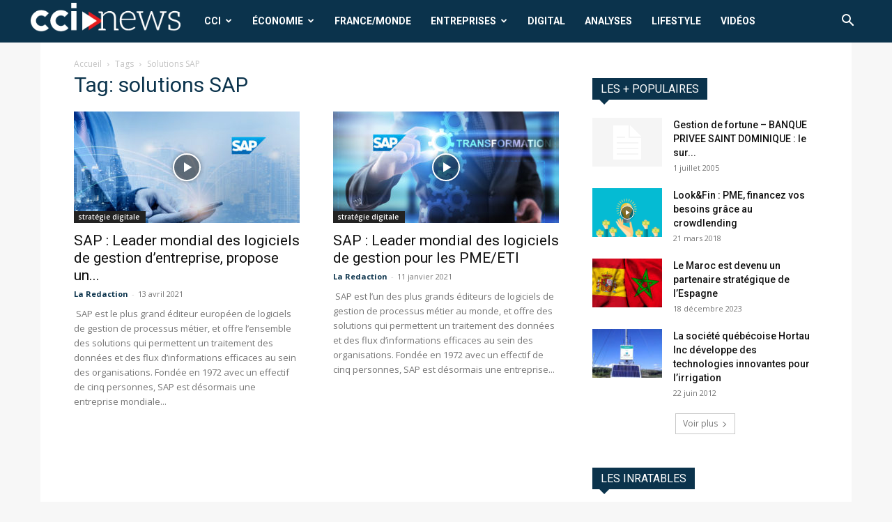

--- FILE ---
content_type: text/html; charset=UTF-8
request_url: https://cci-news.com/tag/solutions-sap/
body_size: 20596
content:
<!doctype html >
<!--[if IE 8]>    <html class="ie8" lang="en"> <![endif]-->
<!--[if IE 9]>    <html class="ie9" lang="en"> <![endif]-->
<!--[if gt IE 8]><!--> <html lang="fr-FR"> <!--<![endif]-->
<head>
    
    <meta charset="UTF-8" />
    <meta name="viewport" content="width=device-width, initial-scale=1.0">
    <link rel="pingback" href="https://cci-news.com/xmlrpc.php" />
    <meta name='robots' content='index, follow, max-image-preview:large, max-snippet:-1, max-video-preview:-1' />
<link rel="icon" type="image/png" href="https://cci-news.com/wp-content/uploads/2024/01/favicon-16x16-1.png"><link rel="apple-touch-icon" sizes="76x76" href="https://cci-news.com/wp-content/uploads/2024/01/mstile-150x150-1.png"/><link rel="apple-touch-icon" sizes="120x120" href="https://cci-news.com/wp-content/uploads/2024/01/favicon-32x32-1.png"/><link rel="apple-touch-icon" sizes="152x152" href="https://cci-news.com/wp-content/uploads/2024/01/apple-touch-icon.png"/><link rel="apple-touch-icon" sizes="114x114" href="https://cci-news.com/wp-content/uploads/2024/01/apple-touch-icon.png"/><link rel="apple-touch-icon" sizes="144x144" href="https://cci-news.com/wp-content/uploads/2024/01/android-chrome-384x384-1.png"/>
	<!-- This site is optimized with the Yoast SEO plugin v21.8 - https://yoast.com/wordpress/plugins/seo/ -->
	<title>solutions SAP Archives - CCI News</title>
	<link rel="canonical" href="https://cci-news.com/tag/solutions-sap/" />
	<meta property="og:locale" content="fr_FR" />
	<meta property="og:type" content="article" />
	<meta property="og:title" content="solutions SAP Archives - CCI News" />
	<meta property="og:url" content="https://cci-news.com/tag/solutions-sap/" />
	<meta property="og:site_name" content="CCI News" />
	<meta name="twitter:card" content="summary_large_image" />
	<meta name="twitter:site" content="@actu_cci" />
	<script type="application/ld+json" class="yoast-schema-graph">{"@context":"https://schema.org","@graph":[{"@type":"CollectionPage","@id":"https://cci-news.com/tag/solutions-sap/","url":"https://cci-news.com/tag/solutions-sap/","name":"solutions SAP Archives - CCI News","isPartOf":{"@id":"https://cci-news.com/#website"},"primaryImageOfPage":{"@id":"https://cci-news.com/tag/solutions-sap/#primaryimage"},"image":{"@id":"https://cci-news.com/tag/solutions-sap/#primaryimage"},"thumbnailUrl":"https://cci-news.com/wp-content/uploads/2021/04/SAP2-Visuel3-1.jpeg","breadcrumb":{"@id":"https://cci-news.com/tag/solutions-sap/#breadcrumb"},"inLanguage":"fr-FR"},{"@type":"ImageObject","inLanguage":"fr-FR","@id":"https://cci-news.com/tag/solutions-sap/#primaryimage","url":"https://cci-news.com/wp-content/uploads/2021/04/SAP2-Visuel3-1.jpeg","contentUrl":"https://cci-news.com/wp-content/uploads/2021/04/SAP2-Visuel3-1.jpeg","width":1260,"height":863},{"@type":"BreadcrumbList","@id":"https://cci-news.com/tag/solutions-sap/#breadcrumb","itemListElement":[{"@type":"ListItem","position":1,"name":"Accueil","item":"https://cci-news.com/"},{"@type":"ListItem","position":2,"name":"solutions SAP"}]},{"@type":"WebSite","@id":"https://cci-news.com/#website","url":"https://cci-news.com/","name":"CCI News","description":"Actualité des chambres de commerce international","publisher":{"@id":"https://cci-news.com/#organization"},"potentialAction":[{"@type":"SearchAction","target":{"@type":"EntryPoint","urlTemplate":"https://cci-news.com/?s={search_term_string}"},"query-input":"required name=search_term_string"}],"inLanguage":"fr-FR"},{"@type":"Organization","@id":"https://cci-news.com/#organization","name":"CCI News","url":"https://cci-news.com/","logo":{"@type":"ImageObject","inLanguage":"fr-FR","@id":"https://cci-news.com/#/schema/logo/image/","url":"https://cci-news.com/wp-content/uploads/2019/09/Fichier-1logo.jpg","contentUrl":"https://cci-news.com/wp-content/uploads/2019/09/Fichier-1logo.jpg","width":390,"height":78,"caption":"CCI News"},"image":{"@id":"https://cci-news.com/#/schema/logo/image/"},"sameAs":["https://www.facebook.com/redaction.CCI News","https://twitter.com/actu_cci"]}]}</script>
	<!-- / Yoast SEO plugin. -->


<link rel='dns-prefetch' href='//www.googletagmanager.com' />
<link rel='dns-prefetch' href='//fonts.googleapis.com' />
<link rel="alternate" type="application/rss+xml" title="CCI News &raquo; Flux" href="https://cci-news.com/feed/" />
<link rel="alternate" type="application/rss+xml" title="CCI News &raquo; Flux des commentaires" href="https://cci-news.com/comments/feed/" />
<link rel="alternate" type="application/rss+xml" title="CCI News &raquo; Flux de l’étiquette solutions SAP" href="https://cci-news.com/tag/solutions-sap/feed/" />
<script type="text/javascript">
/* <![CDATA[ */
window._wpemojiSettings = {"baseUrl":"https:\/\/s.w.org\/images\/core\/emoji\/14.0.0\/72x72\/","ext":".png","svgUrl":"https:\/\/s.w.org\/images\/core\/emoji\/14.0.0\/svg\/","svgExt":".svg","source":{"concatemoji":"https:\/\/cci-news.com\/wp-includes\/js\/wp-emoji-release.min.js?ver=6.4.7"}};
/*! This file is auto-generated */
!function(i,n){var o,s,e;function c(e){try{var t={supportTests:e,timestamp:(new Date).valueOf()};sessionStorage.setItem(o,JSON.stringify(t))}catch(e){}}function p(e,t,n){e.clearRect(0,0,e.canvas.width,e.canvas.height),e.fillText(t,0,0);var t=new Uint32Array(e.getImageData(0,0,e.canvas.width,e.canvas.height).data),r=(e.clearRect(0,0,e.canvas.width,e.canvas.height),e.fillText(n,0,0),new Uint32Array(e.getImageData(0,0,e.canvas.width,e.canvas.height).data));return t.every(function(e,t){return e===r[t]})}function u(e,t,n){switch(t){case"flag":return n(e,"\ud83c\udff3\ufe0f\u200d\u26a7\ufe0f","\ud83c\udff3\ufe0f\u200b\u26a7\ufe0f")?!1:!n(e,"\ud83c\uddfa\ud83c\uddf3","\ud83c\uddfa\u200b\ud83c\uddf3")&&!n(e,"\ud83c\udff4\udb40\udc67\udb40\udc62\udb40\udc65\udb40\udc6e\udb40\udc67\udb40\udc7f","\ud83c\udff4\u200b\udb40\udc67\u200b\udb40\udc62\u200b\udb40\udc65\u200b\udb40\udc6e\u200b\udb40\udc67\u200b\udb40\udc7f");case"emoji":return!n(e,"\ud83e\udef1\ud83c\udffb\u200d\ud83e\udef2\ud83c\udfff","\ud83e\udef1\ud83c\udffb\u200b\ud83e\udef2\ud83c\udfff")}return!1}function f(e,t,n){var r="undefined"!=typeof WorkerGlobalScope&&self instanceof WorkerGlobalScope?new OffscreenCanvas(300,150):i.createElement("canvas"),a=r.getContext("2d",{willReadFrequently:!0}),o=(a.textBaseline="top",a.font="600 32px Arial",{});return e.forEach(function(e){o[e]=t(a,e,n)}),o}function t(e){var t=i.createElement("script");t.src=e,t.defer=!0,i.head.appendChild(t)}"undefined"!=typeof Promise&&(o="wpEmojiSettingsSupports",s=["flag","emoji"],n.supports={everything:!0,everythingExceptFlag:!0},e=new Promise(function(e){i.addEventListener("DOMContentLoaded",e,{once:!0})}),new Promise(function(t){var n=function(){try{var e=JSON.parse(sessionStorage.getItem(o));if("object"==typeof e&&"number"==typeof e.timestamp&&(new Date).valueOf()<e.timestamp+604800&&"object"==typeof e.supportTests)return e.supportTests}catch(e){}return null}();if(!n){if("undefined"!=typeof Worker&&"undefined"!=typeof OffscreenCanvas&&"undefined"!=typeof URL&&URL.createObjectURL&&"undefined"!=typeof Blob)try{var e="postMessage("+f.toString()+"("+[JSON.stringify(s),u.toString(),p.toString()].join(",")+"));",r=new Blob([e],{type:"text/javascript"}),a=new Worker(URL.createObjectURL(r),{name:"wpTestEmojiSupports"});return void(a.onmessage=function(e){c(n=e.data),a.terminate(),t(n)})}catch(e){}c(n=f(s,u,p))}t(n)}).then(function(e){for(var t in e)n.supports[t]=e[t],n.supports.everything=n.supports.everything&&n.supports[t],"flag"!==t&&(n.supports.everythingExceptFlag=n.supports.everythingExceptFlag&&n.supports[t]);n.supports.everythingExceptFlag=n.supports.everythingExceptFlag&&!n.supports.flag,n.DOMReady=!1,n.readyCallback=function(){n.DOMReady=!0}}).then(function(){return e}).then(function(){var e;n.supports.everything||(n.readyCallback(),(e=n.source||{}).concatemoji?t(e.concatemoji):e.wpemoji&&e.twemoji&&(t(e.twemoji),t(e.wpemoji)))}))}((window,document),window._wpemojiSettings);
/* ]]> */
</script>
<style id='wp-emoji-styles-inline-css' type='text/css'>

	img.wp-smiley, img.emoji {
		display: inline !important;
		border: none !important;
		box-shadow: none !important;
		height: 1em !important;
		width: 1em !important;
		margin: 0 0.07em !important;
		vertical-align: -0.1em !important;
		background: none !important;
		padding: 0 !important;
	}
</style>
<style id='classic-theme-styles-inline-css' type='text/css'>
/*! This file is auto-generated */
.wp-block-button__link{color:#fff;background-color:#32373c;border-radius:9999px;box-shadow:none;text-decoration:none;padding:calc(.667em + 2px) calc(1.333em + 2px);font-size:1.125em}.wp-block-file__button{background:#32373c;color:#fff;text-decoration:none}
</style>
<style id='global-styles-inline-css' type='text/css'>
body{--wp--preset--color--black: #000000;--wp--preset--color--cyan-bluish-gray: #abb8c3;--wp--preset--color--white: #ffffff;--wp--preset--color--pale-pink: #f78da7;--wp--preset--color--vivid-red: #cf2e2e;--wp--preset--color--luminous-vivid-orange: #ff6900;--wp--preset--color--luminous-vivid-amber: #fcb900;--wp--preset--color--light-green-cyan: #7bdcb5;--wp--preset--color--vivid-green-cyan: #00d084;--wp--preset--color--pale-cyan-blue: #8ed1fc;--wp--preset--color--vivid-cyan-blue: #0693e3;--wp--preset--color--vivid-purple: #9b51e0;--wp--preset--gradient--vivid-cyan-blue-to-vivid-purple: linear-gradient(135deg,rgba(6,147,227,1) 0%,rgb(155,81,224) 100%);--wp--preset--gradient--light-green-cyan-to-vivid-green-cyan: linear-gradient(135deg,rgb(122,220,180) 0%,rgb(0,208,130) 100%);--wp--preset--gradient--luminous-vivid-amber-to-luminous-vivid-orange: linear-gradient(135deg,rgba(252,185,0,1) 0%,rgba(255,105,0,1) 100%);--wp--preset--gradient--luminous-vivid-orange-to-vivid-red: linear-gradient(135deg,rgba(255,105,0,1) 0%,rgb(207,46,46) 100%);--wp--preset--gradient--very-light-gray-to-cyan-bluish-gray: linear-gradient(135deg,rgb(238,238,238) 0%,rgb(169,184,195) 100%);--wp--preset--gradient--cool-to-warm-spectrum: linear-gradient(135deg,rgb(74,234,220) 0%,rgb(151,120,209) 20%,rgb(207,42,186) 40%,rgb(238,44,130) 60%,rgb(251,105,98) 80%,rgb(254,248,76) 100%);--wp--preset--gradient--blush-light-purple: linear-gradient(135deg,rgb(255,206,236) 0%,rgb(152,150,240) 100%);--wp--preset--gradient--blush-bordeaux: linear-gradient(135deg,rgb(254,205,165) 0%,rgb(254,45,45) 50%,rgb(107,0,62) 100%);--wp--preset--gradient--luminous-dusk: linear-gradient(135deg,rgb(255,203,112) 0%,rgb(199,81,192) 50%,rgb(65,88,208) 100%);--wp--preset--gradient--pale-ocean: linear-gradient(135deg,rgb(255,245,203) 0%,rgb(182,227,212) 50%,rgb(51,167,181) 100%);--wp--preset--gradient--electric-grass: linear-gradient(135deg,rgb(202,248,128) 0%,rgb(113,206,126) 100%);--wp--preset--gradient--midnight: linear-gradient(135deg,rgb(2,3,129) 0%,rgb(40,116,252) 100%);--wp--preset--font-size--small: 11px;--wp--preset--font-size--medium: 20px;--wp--preset--font-size--large: 32px;--wp--preset--font-size--x-large: 42px;--wp--preset--font-size--regular: 15px;--wp--preset--font-size--larger: 50px;--wp--preset--spacing--20: 0.44rem;--wp--preset--spacing--30: 0.67rem;--wp--preset--spacing--40: 1rem;--wp--preset--spacing--50: 1.5rem;--wp--preset--spacing--60: 2.25rem;--wp--preset--spacing--70: 3.38rem;--wp--preset--spacing--80: 5.06rem;--wp--preset--shadow--natural: 6px 6px 9px rgba(0, 0, 0, 0.2);--wp--preset--shadow--deep: 12px 12px 50px rgba(0, 0, 0, 0.4);--wp--preset--shadow--sharp: 6px 6px 0px rgba(0, 0, 0, 0.2);--wp--preset--shadow--outlined: 6px 6px 0px -3px rgba(255, 255, 255, 1), 6px 6px rgba(0, 0, 0, 1);--wp--preset--shadow--crisp: 6px 6px 0px rgba(0, 0, 0, 1);}:where(.is-layout-flex){gap: 0.5em;}:where(.is-layout-grid){gap: 0.5em;}body .is-layout-flow > .alignleft{float: left;margin-inline-start: 0;margin-inline-end: 2em;}body .is-layout-flow > .alignright{float: right;margin-inline-start: 2em;margin-inline-end: 0;}body .is-layout-flow > .aligncenter{margin-left: auto !important;margin-right: auto !important;}body .is-layout-constrained > .alignleft{float: left;margin-inline-start: 0;margin-inline-end: 2em;}body .is-layout-constrained > .alignright{float: right;margin-inline-start: 2em;margin-inline-end: 0;}body .is-layout-constrained > .aligncenter{margin-left: auto !important;margin-right: auto !important;}body .is-layout-constrained > :where(:not(.alignleft):not(.alignright):not(.alignfull)){max-width: var(--wp--style--global--content-size);margin-left: auto !important;margin-right: auto !important;}body .is-layout-constrained > .alignwide{max-width: var(--wp--style--global--wide-size);}body .is-layout-flex{display: flex;}body .is-layout-flex{flex-wrap: wrap;align-items: center;}body .is-layout-flex > *{margin: 0;}body .is-layout-grid{display: grid;}body .is-layout-grid > *{margin: 0;}:where(.wp-block-columns.is-layout-flex){gap: 2em;}:where(.wp-block-columns.is-layout-grid){gap: 2em;}:where(.wp-block-post-template.is-layout-flex){gap: 1.25em;}:where(.wp-block-post-template.is-layout-grid){gap: 1.25em;}.has-black-color{color: var(--wp--preset--color--black) !important;}.has-cyan-bluish-gray-color{color: var(--wp--preset--color--cyan-bluish-gray) !important;}.has-white-color{color: var(--wp--preset--color--white) !important;}.has-pale-pink-color{color: var(--wp--preset--color--pale-pink) !important;}.has-vivid-red-color{color: var(--wp--preset--color--vivid-red) !important;}.has-luminous-vivid-orange-color{color: var(--wp--preset--color--luminous-vivid-orange) !important;}.has-luminous-vivid-amber-color{color: var(--wp--preset--color--luminous-vivid-amber) !important;}.has-light-green-cyan-color{color: var(--wp--preset--color--light-green-cyan) !important;}.has-vivid-green-cyan-color{color: var(--wp--preset--color--vivid-green-cyan) !important;}.has-pale-cyan-blue-color{color: var(--wp--preset--color--pale-cyan-blue) !important;}.has-vivid-cyan-blue-color{color: var(--wp--preset--color--vivid-cyan-blue) !important;}.has-vivid-purple-color{color: var(--wp--preset--color--vivid-purple) !important;}.has-black-background-color{background-color: var(--wp--preset--color--black) !important;}.has-cyan-bluish-gray-background-color{background-color: var(--wp--preset--color--cyan-bluish-gray) !important;}.has-white-background-color{background-color: var(--wp--preset--color--white) !important;}.has-pale-pink-background-color{background-color: var(--wp--preset--color--pale-pink) !important;}.has-vivid-red-background-color{background-color: var(--wp--preset--color--vivid-red) !important;}.has-luminous-vivid-orange-background-color{background-color: var(--wp--preset--color--luminous-vivid-orange) !important;}.has-luminous-vivid-amber-background-color{background-color: var(--wp--preset--color--luminous-vivid-amber) !important;}.has-light-green-cyan-background-color{background-color: var(--wp--preset--color--light-green-cyan) !important;}.has-vivid-green-cyan-background-color{background-color: var(--wp--preset--color--vivid-green-cyan) !important;}.has-pale-cyan-blue-background-color{background-color: var(--wp--preset--color--pale-cyan-blue) !important;}.has-vivid-cyan-blue-background-color{background-color: var(--wp--preset--color--vivid-cyan-blue) !important;}.has-vivid-purple-background-color{background-color: var(--wp--preset--color--vivid-purple) !important;}.has-black-border-color{border-color: var(--wp--preset--color--black) !important;}.has-cyan-bluish-gray-border-color{border-color: var(--wp--preset--color--cyan-bluish-gray) !important;}.has-white-border-color{border-color: var(--wp--preset--color--white) !important;}.has-pale-pink-border-color{border-color: var(--wp--preset--color--pale-pink) !important;}.has-vivid-red-border-color{border-color: var(--wp--preset--color--vivid-red) !important;}.has-luminous-vivid-orange-border-color{border-color: var(--wp--preset--color--luminous-vivid-orange) !important;}.has-luminous-vivid-amber-border-color{border-color: var(--wp--preset--color--luminous-vivid-amber) !important;}.has-light-green-cyan-border-color{border-color: var(--wp--preset--color--light-green-cyan) !important;}.has-vivid-green-cyan-border-color{border-color: var(--wp--preset--color--vivid-green-cyan) !important;}.has-pale-cyan-blue-border-color{border-color: var(--wp--preset--color--pale-cyan-blue) !important;}.has-vivid-cyan-blue-border-color{border-color: var(--wp--preset--color--vivid-cyan-blue) !important;}.has-vivid-purple-border-color{border-color: var(--wp--preset--color--vivid-purple) !important;}.has-vivid-cyan-blue-to-vivid-purple-gradient-background{background: var(--wp--preset--gradient--vivid-cyan-blue-to-vivid-purple) !important;}.has-light-green-cyan-to-vivid-green-cyan-gradient-background{background: var(--wp--preset--gradient--light-green-cyan-to-vivid-green-cyan) !important;}.has-luminous-vivid-amber-to-luminous-vivid-orange-gradient-background{background: var(--wp--preset--gradient--luminous-vivid-amber-to-luminous-vivid-orange) !important;}.has-luminous-vivid-orange-to-vivid-red-gradient-background{background: var(--wp--preset--gradient--luminous-vivid-orange-to-vivid-red) !important;}.has-very-light-gray-to-cyan-bluish-gray-gradient-background{background: var(--wp--preset--gradient--very-light-gray-to-cyan-bluish-gray) !important;}.has-cool-to-warm-spectrum-gradient-background{background: var(--wp--preset--gradient--cool-to-warm-spectrum) !important;}.has-blush-light-purple-gradient-background{background: var(--wp--preset--gradient--blush-light-purple) !important;}.has-blush-bordeaux-gradient-background{background: var(--wp--preset--gradient--blush-bordeaux) !important;}.has-luminous-dusk-gradient-background{background: var(--wp--preset--gradient--luminous-dusk) !important;}.has-pale-ocean-gradient-background{background: var(--wp--preset--gradient--pale-ocean) !important;}.has-electric-grass-gradient-background{background: var(--wp--preset--gradient--electric-grass) !important;}.has-midnight-gradient-background{background: var(--wp--preset--gradient--midnight) !important;}.has-small-font-size{font-size: var(--wp--preset--font-size--small) !important;}.has-medium-font-size{font-size: var(--wp--preset--font-size--medium) !important;}.has-large-font-size{font-size: var(--wp--preset--font-size--large) !important;}.has-x-large-font-size{font-size: var(--wp--preset--font-size--x-large) !important;}
.wp-block-navigation a:where(:not(.wp-element-button)){color: inherit;}
:where(.wp-block-post-template.is-layout-flex){gap: 1.25em;}:where(.wp-block-post-template.is-layout-grid){gap: 1.25em;}
:where(.wp-block-columns.is-layout-flex){gap: 2em;}:where(.wp-block-columns.is-layout-grid){gap: 2em;}
.wp-block-pullquote{font-size: 1.5em;line-height: 1.6;}
</style>
<link rel='stylesheet' id='td-plugin-newsletter-css' href='https://cci-news.com/wp-content/plugins/td-newsletter/style.css?ver=12.6.3' type='text/css' media='all' />
<link rel='stylesheet' id='td-plugin-multi-purpose-css' href='https://cci-news.com/wp-content/plugins/td-composer/td-multi-purpose/style.css?ver=6e115e4f3fd55dfd38f44cc142869bd1' type='text/css' media='all' />
<link crossorigin="anonymous" rel='stylesheet' id='google-fonts-style-css' href='https://fonts.googleapis.com/css?family=Roboto%3A400%2C500%2C700%7COpen+Sans%3A400%2C600%2C700&#038;display=swap&#038;ver=12.6.3' type='text/css' media='all' />
<link rel='stylesheet' id='td-theme-css' href='https://cci-news.com/wp-content/themes/Newspaper/style.css?ver=12.6.3' type='text/css' media='all' />
<style id='td-theme-inline-css' type='text/css'>@media (max-width:767px){.td-header-desktop-wrap{display:none}}@media (min-width:767px){.td-header-mobile-wrap{display:none}}</style>
<link rel='stylesheet' id='td-legacy-framework-front-style-css' href='https://cci-news.com/wp-content/plugins/td-composer/legacy/Newspaper/assets/css/td_legacy_main.css?ver=6e115e4f3fd55dfd38f44cc142869bd1' type='text/css' media='all' />
<link rel='stylesheet' id='td-standard-pack-framework-front-style-css' href='https://cci-news.com/wp-content/plugins/td-standard-pack/Newspaper/assets/css/td_standard_pack_main.css?ver=ced655a2648d3677707c9e7999346fb6' type='text/css' media='all' />
<link rel='stylesheet' id='tdb_style_cloud_templates_front-css' href='https://cci-news.com/wp-content/plugins/td-cloud-library/assets/css/tdb_main.css?ver=6cc04771d778c6f460cf525df52258a3' type='text/css' media='all' />
<script type="text/javascript" src="https://cci-news.com/wp-includes/js/jquery/jquery.min.js?ver=3.7.1" id="jquery-core-js"></script>
<script type="text/javascript" src="https://cci-news.com/wp-includes/js/jquery/jquery-migrate.min.js?ver=3.4.1" id="jquery-migrate-js"></script>

<!-- Extrait Google Analytics ajouté par Site Kit -->
<script type="text/javascript" src="https://www.googletagmanager.com/gtag/js?id=UA-180830501-1" id="google_gtagjs-js" async></script>
<script type="text/javascript" id="google_gtagjs-js-after">
/* <![CDATA[ */
window.dataLayer = window.dataLayer || [];function gtag(){dataLayer.push(arguments);}
gtag('set', 'linker', {"domains":["cci-news.com"]} );
gtag("js", new Date());
gtag("set", "developer_id.dZTNiMT", true);
gtag("config", "UA-180830501-1", {"anonymize_ip":true});
/* ]]> */
</script>

<!-- Arrêter l&#039;extrait Google Analytics ajouté par Site Kit -->
<link rel="https://api.w.org/" href="https://cci-news.com/wp-json/" /><link rel="alternate" type="application/json" href="https://cci-news.com/wp-json/wp/v2/tags/13144" /><link rel="EditURI" type="application/rsd+xml" title="RSD" href="https://cci-news.com/xmlrpc.php?rsd" />
<meta name="generator" content="WordPress 6.4.7" />
<meta name="generator" content="Site Kit by Google 1.116.0" />    <script>
        window.tdb_global_vars = {"wpRestUrl":"https:\/\/cci-news.com\/wp-json\/","permalinkStructure":"\/%postname%\/"};
        window.tdb_p_autoload_vars = {"isAjax":false,"isAdminBarShowing":false,"autoloadScrollPercent":50};
    </script>
    
    <style id="tdb-global-colors">:root{--accent-color:#fff}</style>
	
<!-- Aucune version AMP HTML n&#039;est disponible pour cette URL. -->
<!-- JS generated by theme -->

<script>
    
    

	    var tdBlocksArray = []; //here we store all the items for the current page

	    // td_block class - each ajax block uses a object of this class for requests
	    function tdBlock() {
		    this.id = '';
		    this.block_type = 1; //block type id (1-234 etc)
		    this.atts = '';
		    this.td_column_number = '';
		    this.td_current_page = 1; //
		    this.post_count = 0; //from wp
		    this.found_posts = 0; //from wp
		    this.max_num_pages = 0; //from wp
		    this.td_filter_value = ''; //current live filter value
		    this.is_ajax_running = false;
		    this.td_user_action = ''; // load more or infinite loader (used by the animation)
		    this.header_color = '';
		    this.ajax_pagination_infinite_stop = ''; //show load more at page x
	    }

        // td_js_generator - mini detector
        ( function () {
            var htmlTag = document.getElementsByTagName("html")[0];

	        if ( navigator.userAgent.indexOf("MSIE 10.0") > -1 ) {
                htmlTag.className += ' ie10';
            }

            if ( !!navigator.userAgent.match(/Trident.*rv\:11\./) ) {
                htmlTag.className += ' ie11';
            }

	        if ( navigator.userAgent.indexOf("Edge") > -1 ) {
                htmlTag.className += ' ieEdge';
            }

            if ( /(iPad|iPhone|iPod)/g.test(navigator.userAgent) ) {
                htmlTag.className += ' td-md-is-ios';
            }

            var user_agent = navigator.userAgent.toLowerCase();
            if ( user_agent.indexOf("android") > -1 ) {
                htmlTag.className += ' td-md-is-android';
            }

            if ( -1 !== navigator.userAgent.indexOf('Mac OS X')  ) {
                htmlTag.className += ' td-md-is-os-x';
            }

            if ( /chrom(e|ium)/.test(navigator.userAgent.toLowerCase()) ) {
               htmlTag.className += ' td-md-is-chrome';
            }

            if ( -1 !== navigator.userAgent.indexOf('Firefox') ) {
                htmlTag.className += ' td-md-is-firefox';
            }

            if ( -1 !== navigator.userAgent.indexOf('Safari') && -1 === navigator.userAgent.indexOf('Chrome') ) {
                htmlTag.className += ' td-md-is-safari';
            }

            if( -1 !== navigator.userAgent.indexOf('IEMobile') ){
                htmlTag.className += ' td-md-is-iemobile';
            }

        })();

        var tdLocalCache = {};

        ( function () {
            "use strict";

            tdLocalCache = {
                data: {},
                remove: function (resource_id) {
                    delete tdLocalCache.data[resource_id];
                },
                exist: function (resource_id) {
                    return tdLocalCache.data.hasOwnProperty(resource_id) && tdLocalCache.data[resource_id] !== null;
                },
                get: function (resource_id) {
                    return tdLocalCache.data[resource_id];
                },
                set: function (resource_id, cachedData) {
                    tdLocalCache.remove(resource_id);
                    tdLocalCache.data[resource_id] = cachedData;
                }
            };
        })();

    
    
var td_viewport_interval_list=[{"limitBottom":767,"sidebarWidth":228},{"limitBottom":1018,"sidebarWidth":300},{"limitBottom":1140,"sidebarWidth":324}];
var tds_general_modal_image="yes";
var tds_video_scroll="enabled";
var tds_video_playing_one="enabled";
var tdc_is_installed="yes";
var td_ajax_url="https:\/\/cci-news.com\/wp-admin\/admin-ajax.php?td_theme_name=Newspaper&v=12.6.3";
var td_get_template_directory_uri="https:\/\/cci-news.com\/wp-content\/plugins\/td-composer\/legacy\/common";
var tds_snap_menu="snap";
var tds_logo_on_sticky="show_header_logo";
var tds_header_style="5";
var td_please_wait="S'il vous pla\u00eet patienter ...";
var td_email_user_pass_incorrect="Utilisateur ou mot de passe incorrect!";
var td_email_user_incorrect="E-mail ou nom d'utilisateur incorrect !";
var td_email_incorrect="Email incorrect !";
var td_user_incorrect="Username incorrect!";
var td_email_user_empty="Email or username empty!";
var td_pass_empty="Pass empty!";
var td_pass_pattern_incorrect="Invalid Pass Pattern!";
var td_retype_pass_incorrect="Retyped Pass incorrect!";
var tds_more_articles_on_post_enable="show";
var tds_more_articles_on_post_time_to_wait="";
var tds_more_articles_on_post_pages_distance_from_top=0;
var tds_captcha="";
var tds_theme_color_site_wide="#0099d7";
var tds_smart_sidebar="enabled";
var tdThemeName="Newspaper";
var tdThemeNameWl="Newspaper";
var td_magnific_popup_translation_tPrev="Pr\u00e9c\u00e9dente (fl\u00e8che gauche)";
var td_magnific_popup_translation_tNext="Suivante (fl\u00e8che droite)";
var td_magnific_popup_translation_tCounter="%curr% sur %total%";
var td_magnific_popup_translation_ajax_tError="Le contenu de %url% pas pu \u00eatre charg\u00e9.";
var td_magnific_popup_translation_image_tError="L'image #%curr% pas pu \u00eatre charg\u00e9e.";
var tdBlockNonce="953eb8d96b";
var tdMobileMenu="enabled";
var tdMobileSearch="enabled";
var tdDateNamesI18n={"month_names":["janvier","f\u00e9vrier","mars","avril","mai","juin","juillet","ao\u00fbt","septembre","octobre","novembre","d\u00e9cembre"],"month_names_short":["Jan","F\u00e9v","Mar","Avr","Mai","Juin","Juil","Ao\u00fbt","Sep","Oct","Nov","D\u00e9c"],"day_names":["dimanche","lundi","mardi","mercredi","jeudi","vendredi","samedi"],"day_names_short":["dim","lun","mar","mer","jeu","ven","sam"]};
var tdb_modal_confirm="Sauvegarder";
var tdb_modal_cancel="Annuler";
var tdb_modal_confirm_alt="Oui";
var tdb_modal_cancel_alt="Non";
var td_ad_background_click_link="";
var td_ad_background_click_target="";
</script>

<!-- Global site tag (gtag.js) - Google Analytics -->
<script async src="https://www.googletagmanager.com/gtag/js?id=UA-180830501-1"></script>
<script>
  window.dataLayer = window.dataLayer || [];
  function gtag(){dataLayer.push(arguments);}
  gtag('js', new Date());

  gtag('config', 'UA-180830501-1');
</script>

<!-- Global site tag (gtag.js) - Google Ads: 957238593 -->
<script async src="https://www.googletagmanager.com/gtag/js?id=AW-957238593"></script>
<script>
  window.dataLayer = window.dataLayer || [];
  function gtag(){dataLayer.push(arguments);}
  gtag('js', new Date());

  gtag('config', 'AW-957238593');
</script><!-- Event snippet for Website traffic conversion page -->
<script>
  gtag('event', 'conversion', {'send_to': 'AW-957238593/MQAECMXFo-MBEMGaucgD'});
</script>




<script type="application/ld+json">
    {
        "@context": "https://schema.org",
        "@type": "BreadcrumbList",
        "itemListElement": [
            {
                "@type": "ListItem",
                "position": 1,
                "item": {
                    "@type": "WebSite",
                    "@id": "https://cci-news.com/",
                    "name": "Accueil"
                }
            },
            {
                "@type": "ListItem",
                "position": 2,
                    "item": {
                    "@type": "WebPage",
                    "@id": "https://cci-news.com/tag/solutions-sap/",
                    "name": "Solutions SAP"
                }
            }    
        ]
    }
</script>
		<style type="text/css" id="wp-custom-css">
			/*
Vous pouvez ajouter du CSS personnalisé ici.

Cliquez sur l’icône d’aide ci-dessus pour en savoir plus.
*/
.sf-menu li .fa {
margin-right: 0px;}

.td-header-style-5 .black-menu{
padding-right: 18px;

}

.redicon {color:#a63830;}

.bourse{
padding-top: 38px;


}

.boursebloc {
display: block;
background-color: #0b334c;
margin: -24px -24px 25px;
border: 1px solid #eaeaea;
height:67px;


}


.button-container {
	margin-top:20px;
    display: flex;
    gap: 10px;
}

.custom-button {
    text-decoration: none;
    color: #0099d7;
    padding: px 0px;
    font-size: 12px;
    border-radius: 5px;
    transition: all 0.3s ease;
    text-align: center;
}

.custom-button:hover {
    background-color: #0099d7;
	 padding: 0px 4px;
    color: white;
}		</style>
		
<!-- Button style compiled by theme -->

<style>.tdm-btn-style1{background-color:#0099d7}.tdm-btn-style2:before{border-color:#0099d7}.tdm-btn-style2{color:#0099d7}.tdm-btn-style3{-webkit-box-shadow:0 2px 16px #0099d7;-moz-box-shadow:0 2px 16px #0099d7;box-shadow:0 2px 16px #0099d7}.tdm-btn-style3:hover{-webkit-box-shadow:0 4px 26px #0099d7;-moz-box-shadow:0 4px 26px #0099d7;box-shadow:0 4px 26px #0099d7}</style>

	<style id="tdw-css-placeholder">var _jlykjx="auygmchyz";</style></head>

<body class="archive tag tag-solutions-sap tag-13144 td-standard-pack global-block-template-4 td-boxed-layout" itemscope="itemscope" itemtype="https://schema.org/WebPage">

            <div class="td-scroll-up  td-hide-scroll-up-on-mob" style="display:none;"><i class="td-icon-menu-up"></i></div>
    
    <div class="td-menu-background" style="visibility:hidden"></div>
<div id="td-mobile-nav" style="visibility:hidden">
    <div class="td-mobile-container">
        <!-- mobile menu top section -->
        <div class="td-menu-socials-wrap">
            <!-- socials -->
            <div class="td-menu-socials">
                            </div>
            <!-- close button -->
            <div class="td-mobile-close">
                <span><i class="td-icon-close-mobile"></i></span>
            </div>
        </div>

        <!-- login section -->
        
        <!-- menu section -->
        <div class="td-mobile-content">
            <div class="menu-haut-container"><ul id="menu-haut" class="td-mobile-main-menu"><li id="menu-item-169" class="menu-item menu-item-type-taxonomy menu-item-object-category menu-item-first menu-item-has-children menu-item-169"><a href="https://cci-news.com/category/cci/">CCI<i class="td-icon-menu-right td-element-after"></i></a>
<ul class="sub-menu">
	<li id="menu-item-0" class="menu-item-0"><a href="https://cci-news.com/category/cci/chambres-bilaterales/">Chambres Bilatérales</a></li>
	<li class="menu-item-0"><a href="https://cci-news.com/category/cci/services-aux-entreprises/">Services aux entreprises</a></li>
	<li class="menu-item-0"><a href="https://cci-news.com/category/cci/vie-des-reseaux/">Vie des réseaux</a></li>
</ul>
</li>
<li id="menu-item-171" class="menu-item menu-item-type-taxonomy menu-item-object-category menu-item-has-children menu-item-171"><a href="https://cci-news.com/category/economie/">ÉCONOMIE<i class="td-icon-menu-right td-element-after"></i></a>
<ul class="sub-menu">
	<li class="menu-item-0"><a href="https://cci-news.com/category/economie/banque/">Banque</a></li>
	<li class="menu-item-0"><a href="https://cci-news.com/category/economie/fiscalite/">Fiscalité</a></li>
	<li class="menu-item-0"><a href="https://cci-news.com/category/economie/gestion/">Gestion</a></li>
	<li class="menu-item-0"><a href="https://cci-news.com/category/economie/import-export/">Import/Export</a></li>
	<li class="menu-item-0"><a href="https://cci-news.com/category/economie/investissement/">Investissement</a></li>
	<li class="menu-item-0"><a href="https://cci-news.com/category/economie/marches/">Marchés</a></li>
	<li class="menu-item-0"><a href="https://cci-news.com/category/economie/patrimoine/">Patrimoine</a></li>
</ul>
</li>
<li id="menu-item-174" class="menu-item menu-item-type-taxonomy menu-item-object-category menu-item-174"><a href="https://cci-news.com/category/francemonde/">FRANCE/MONDE</a></li>
<li id="menu-item-172" class="menu-item menu-item-type-taxonomy menu-item-object-category menu-item-has-children menu-item-172"><a href="https://cci-news.com/category/entreprises/">ENTREPRISES<i class="td-icon-menu-right td-element-after"></i></a>
<ul class="sub-menu">
	<li class="menu-item-0"><a href="https://cci-news.com/category/entreprises/assurancesetprevention/">Assurances / Prévention</a></li>
	<li class="menu-item-0"><a href="https://cci-news.com/category/entreprises/creation-dentreprise/">Création d&rsquo;entreprise</a></li>
	<li class="menu-item-0"><a href="https://cci-news.com/category/entreprises/developpement-durable/">Développement durable</a></li>
	<li class="menu-item-0"><a href="https://cci-news.com/category/entreprises/emploitravail/">Emploi/Travail</a></li>
	<li class="menu-item-0"><a href="https://cci-news.com/category/entreprises/formation/">Formation</a></li>
	<li class="menu-item-0"><a href="https://cci-news.com/category/entreprises/immobilier/">Immobilier</a></li>
	<li class="menu-item-0"><a href="https://cci-news.com/category/entreprises/industrie/">Industrie</a></li>
	<li class="menu-item-0"><a href="https://cci-news.com/category/entreprises/juridique/">Juridique</a></li>
	<li class="menu-item-0"><a href="https://cci-news.com/category/entreprises/management/">Management</a></li>
	<li class="menu-item-0"><a href="https://cci-news.com/category/entreprises/prevention/">Prévention</a></li>
	<li class="menu-item-0"><a href="https://cci-news.com/category/entreprises/reseaux-denseignes/">Réseaux d&rsquo;enseignes</a></li>
</ul>
</li>
<li id="menu-item-170" class="menu-item menu-item-type-taxonomy menu-item-object-category menu-item-170"><a href="https://cci-news.com/category/digital/">DIGITAL</a></li>
<li id="menu-item-168" class="menu-item menu-item-type-taxonomy menu-item-object-category menu-item-168"><a href="https://cci-news.com/category/analyses/">ANALYSES</a></li>
<li id="menu-item-173" class="menu-item menu-item-type-taxonomy menu-item-object-category menu-item-173"><a href="https://cci-news.com/category/lifestyle/">LIFESTYLE</a></li>
<li id="menu-item-539009" class="menu-item menu-item-type-taxonomy menu-item-object-category menu-item-539009"><a href="https://cci-news.com/category/video/"><I class="fa fa-play-circle-o redicon" aria-hidden="true" style="color=red"></I> Vidéos</a></li>
</ul></div>        </div>
    </div>

    <!-- register/login section -->
    </div><div class="td-search-background" style="visibility:hidden"></div>
<div class="td-search-wrap-mob" style="visibility:hidden">
	<div class="td-drop-down-search">
		<form method="get" class="td-search-form" action="https://cci-news.com/">
			<!-- close button -->
			<div class="td-search-close">
				<span><i class="td-icon-close-mobile"></i></span>
			</div>
			<div role="search" class="td-search-input">
				<span>Recherche</span>
				<input id="td-header-search-mob" type="text" value="" name="s" autocomplete="off" />
			</div>
		</form>
		<div id="td-aj-search-mob" class="td-ajax-search-flex"></div>
	</div>
</div>

    <div id="td-outer-wrap" class="td-theme-wrap">
    
        
            <div class="tdc-header-wrap ">

            <!--
Header style 5
-->


<div class="td-header-wrap td-header-style-5 ">
    
    <div class="td-header-top-menu-full td-container-wrap td_stretch_container">
        <div class="td-container td-header-row td-header-top-menu">
            <!-- LOGIN MODAL -->

                <div id="login-form" class="white-popup-block mfp-hide mfp-with-anim td-login-modal-wrap">
                    <div class="td-login-wrap">
                        <a href="#" aria-label="Back" class="td-back-button"><i class="td-icon-modal-back"></i></a>
                        <div id="td-login-div" class="td-login-form-div td-display-block">
                            <div class="td-login-panel-title">Se connecter</div>
                            <div class="td-login-panel-descr">Bienvenue ! Connectez-vous à votre compte :</div>
                            <div class="td_display_err"></div>
                            <form id="loginForm" action="#" method="post">
                                <div class="td-login-inputs"><input class="td-login-input" autocomplete="username" type="text" name="login_email" id="login_email" value="" required><label for="login_email">votre nom d'utilisateur</label></div>
                                <div class="td-login-inputs"><input class="td-login-input" autocomplete="current-password" type="password" name="login_pass" id="login_pass" value="" required><label for="login_pass">votre mot de passe</label></div>
                                <input type="button"  name="login_button" id="login_button" class="wpb_button btn td-login-button" value="S'identifier">
                                
                            </form>

                            

                            <div class="td-login-info-text"><a href="#" id="forgot-pass-link">Mot de passe oublié? obtenir de l'aide</a></div>
                            
                            
                            
                            
                        </div>

                        

                         <div id="td-forgot-pass-div" class="td-login-form-div td-display-none">
                            <div class="td-login-panel-title">Récupération de mot de passe</div>
                            <div class="td-login-panel-descr">Récupérer votre mot de passe</div>
                            <div class="td_display_err"></div>
                            <form id="forgotpassForm" action="#" method="post">
                                <div class="td-login-inputs"><input class="td-login-input" type="text" name="forgot_email" id="forgot_email" value="" required><label for="forgot_email">votre email</label></div>
                                <input type="button" name="forgot_button" id="forgot_button" class="wpb_button btn td-login-button" value="Envoyer mon mot de passe">
                            </form>
                            <div class="td-login-info-text">Un mot de passe vous sera envoyé par email.</div>
                        </div>
                        
                        
                    </div>
                </div>
                        </div>
    </div>

    <div class="td-header-menu-wrap-full td-container-wrap td_stretch_container td_stretch_content_1200">
        
        <div class="td-header-menu-wrap ">
            <div class="td-container td-header-row td-header-main-menu black-menu">
                <div id="td-header-menu" role="navigation">
        <div id="td-top-mobile-toggle"><a href="#" role="button" aria-label="Menu"><i class="td-icon-font td-icon-mobile"></i></a></div>
        <div class="td-main-menu-logo td-logo-in-menu">
        		<a class="td-mobile-logo td-sticky-header" aria-label="Logo" href="https://cci-news.com/">
			<img class="td-retina-data" data-retina="https://cci-news.com/wp-content/uploads/2020/10/Fichier-2.png" src="https://cci-news.com/wp-content/uploads/2020/10/Fichier-2.png" alt="CCI NEWS" title="CCI NEWS"  width="272" height="67"/>
		</a>
			<a class="td-header-logo td-sticky-header" aria-label="Logo" href="https://cci-news.com/">
			<img class="td-retina-data" data-retina="https://cci-news.com/wp-content/uploads/2020/10/Fichier-3.png" src="https://cci-news.com/wp-content/uploads/2020/10/Fichier-2.png" alt="CCI NEWS" title="CCI NEWS"  width="272" height="67"/>
			<span class="td-visual-hidden">CCI News</span>
		</a>
	    </div>
    <div class="menu-haut-container"><ul id="menu-haut-1" class="sf-menu"><li class="menu-item menu-item-type-taxonomy menu-item-object-category menu-item-first td-menu-item td-mega-menu menu-item-169"><a href="https://cci-news.com/category/cci/">CCI</a>
<ul class="sub-menu">
	<li class="menu-item-0"><div class="td-container-border"><div class="td-mega-grid"><div class="td_block_wrap td_block_mega_menu tdi_1 td_with_ajax_pagination td-pb-border-top td_block_template_4"  data-td-block-uid="tdi_1" ><script>var block_tdi_1 = new tdBlock();
block_tdi_1.id = "tdi_1";
block_tdi_1.atts = '{"limit":4,"td_column_number":3,"ajax_pagination":"next_prev","category_id":"20","show_child_cat":30,"td_ajax_filter_type":"td_category_ids_filter","td_ajax_preloading":"","block_type":"td_block_mega_menu","block_template_id":"","header_color":"","ajax_pagination_infinite_stop":"","offset":"","td_filter_default_txt":"","td_ajax_filter_ids":"","el_class":"","color_preset":"","ajax_pagination_next_prev_swipe":"","border_top":"","css":"","tdc_css":"","class":"tdi_1","tdc_css_class":"tdi_1","tdc_css_class_style":"tdi_1_rand_style"}';
block_tdi_1.td_column_number = "3";
block_tdi_1.block_type = "td_block_mega_menu";
block_tdi_1.post_count = "4";
block_tdi_1.found_posts = "899";
block_tdi_1.header_color = "";
block_tdi_1.ajax_pagination_infinite_stop = "";
block_tdi_1.max_num_pages = "225";
tdBlocksArray.push(block_tdi_1);
</script><div class="td_mega_menu_sub_cats"><div class="block-mega-child-cats"><a class="cur-sub-cat mega-menu-sub-cat-tdi_1" id="tdi_2" data-td_block_id="tdi_1" data-td_filter_value="" href="https://cci-news.com/category/cci/">Tous</a><a class="mega-menu-sub-cat-tdi_1"  id="tdi_3" data-td_block_id="tdi_1" data-td_filter_value="17305" href="https://cci-news.com/category/cci/chambres-bilaterales/">Chambres Bilatérales</a><a class="mega-menu-sub-cat-tdi_1"  id="tdi_4" data-td_block_id="tdi_1" data-td_filter_value="27" href="https://cci-news.com/category/cci/services-aux-entreprises/">Services aux entreprises</a><a class="mega-menu-sub-cat-tdi_1"  id="tdi_5" data-td_block_id="tdi_1" data-td_filter_value="28" href="https://cci-news.com/category/cci/vie-des-reseaux/">Vie des réseaux</a></div></div><div id=tdi_1 class="td_block_inner"><div class="td-mega-row"><div class="td-mega-span">
        <div class="td_module_mega_menu td-animation-stack td_mod_mega_menu">
            <div class="td-module-image">
                <div class="td-module-thumb"><a href="https://cci-news.com/les-dirigeants-dorganisations-patronales-japonaises-appellent-a-un-dialogue-renforce-avec-la-chine/"  rel="bookmark" class="td-image-wrap " title="Les dirigeants d’organisations patronales japonaises appellent à un dialogue renforcé avec la Chine" ><img width="218" height="150" class="entry-thumb" src="https://cci-news.com/wp-content/uploads/2026/01/Japon-Chine-218x150.jpg"  srcset="https://cci-news.com/wp-content/uploads/2026/01/Japon-Chine-218x150.jpg 218w, https://cci-news.com/wp-content/uploads/2026/01/Japon-Chine-100x70.jpg 100w" sizes="(max-width: 218px) 100vw, 218px"  alt="" title="Les dirigeants d’organisations patronales japonaises appellent à un dialogue renforcé avec la Chine" /></a></div>                <a href="https://cci-news.com/category/cci/" class="td-post-category">CCI</a>            </div>

            <div class="item-details">
                <h3 class="entry-title td-module-title"><a href="https://cci-news.com/les-dirigeants-dorganisations-patronales-japonaises-appellent-a-un-dialogue-renforce-avec-la-chine/"  rel="bookmark" title="Les dirigeants d’organisations patronales japonaises appellent à un dialogue renforcé avec la Chine">Les dirigeants d’organisations patronales japonaises appellent à un dialogue renforcé avec&#8230;</a></h3>            </div>
        </div>
        </div><div class="td-mega-span">
        <div class="td_module_mega_menu td-animation-stack td_mod_mega_menu">
            <div class="td-module-image">
                <div class="td-module-thumb"><a href="https://cci-news.com/la-chambre-de-commerce-indo-americaine-nomme-pratik-vaidya-a-un-poste-cle-pour-renforcer-le-dialogue-industriel-bilateral/"  rel="bookmark" class="td-image-wrap " title="La Chambre de Commerce indo-américaine nomme Pratik Vaidya à un poste clé pour renforcer le dialogue industriel bilatéral" ><img width="218" height="150" class="entry-thumb" src="https://cci-news.com/wp-content/uploads/2026/01/Inde-USA-218x150.jpg"  srcset="https://cci-news.com/wp-content/uploads/2026/01/Inde-USA-218x150.jpg 218w, https://cci-news.com/wp-content/uploads/2026/01/Inde-USA-100x70.jpg 100w" sizes="(max-width: 218px) 100vw, 218px"  alt="" title="La Chambre de Commerce indo-américaine nomme Pratik Vaidya à un poste clé pour renforcer le dialogue industriel bilatéral" /></a></div>                <a href="https://cci-news.com/category/cci/" class="td-post-category">CCI</a>            </div>

            <div class="item-details">
                <h3 class="entry-title td-module-title"><a href="https://cci-news.com/la-chambre-de-commerce-indo-americaine-nomme-pratik-vaidya-a-un-poste-cle-pour-renforcer-le-dialogue-industriel-bilateral/"  rel="bookmark" title="La Chambre de Commerce indo-américaine nomme Pratik Vaidya à un poste clé pour renforcer le dialogue industriel bilatéral">La Chambre de Commerce indo-américaine nomme Pratik Vaidya à un poste&#8230;</a></h3>            </div>
        </div>
        </div><div class="td-mega-span">
        <div class="td_module_mega_menu td-animation-stack td_mod_mega_menu">
            <div class="td-module-image">
                <div class="td-module-thumb"><a href="https://cci-news.com/sebastien-le-bonte-elu-president-de-la-chambre-francaise-de-commerce-et-dindustrie-du-maroc/"  rel="bookmark" class="td-image-wrap " title="Sébastien Le Bonté élu président de la Chambre Française de Commerce et d’Industrie du Maroc" ><img width="218" height="150" class="entry-thumb" src="https://cci-news.com/wp-content/uploads/2026/01/Capture-decran-2026-01-08-a-16.21.28-218x150.png"  srcset="https://cci-news.com/wp-content/uploads/2026/01/Capture-decran-2026-01-08-a-16.21.28-218x150.png 218w, https://cci-news.com/wp-content/uploads/2026/01/Capture-decran-2026-01-08-a-16.21.28-100x70.png 100w" sizes="(max-width: 218px) 100vw, 218px"  alt="" title="Sébastien Le Bonté élu président de la Chambre Française de Commerce et d’Industrie du Maroc" /></a></div>                <a href="https://cci-news.com/category/cci/" class="td-post-category">CCI</a>            </div>

            <div class="item-details">
                <h3 class="entry-title td-module-title"><a href="https://cci-news.com/sebastien-le-bonte-elu-president-de-la-chambre-francaise-de-commerce-et-dindustrie-du-maroc/"  rel="bookmark" title="Sébastien Le Bonté élu président de la Chambre Française de Commerce et d’Industrie du Maroc">Sébastien Le Bonté élu président de la Chambre Française de Commerce&#8230;</a></h3>            </div>
        </div>
        </div><div class="td-mega-span">
        <div class="td_module_mega_menu td-animation-stack td_mod_mega_menu">
            <div class="td-module-image">
                <div class="td-module-thumb"><a href="https://cci-news.com/le-commerce-entre-la-colombie-et-le-venezuela-en-suspens-apres-la-capture-de-nicolas-maduro/"  rel="bookmark" class="td-image-wrap " title="Le commerce entre la Colombie et le Venezuela en suspens après la capture de Nicolás Maduro" ><img width="218" height="150" class="entry-thumb" src="https://cci-news.com/wp-content/uploads/2026/01/Colombie-Venezuela-218x150.jpg"  srcset="https://cci-news.com/wp-content/uploads/2026/01/Colombie-Venezuela-218x150.jpg 218w, https://cci-news.com/wp-content/uploads/2026/01/Colombie-Venezuela-100x70.jpg 100w" sizes="(max-width: 218px) 100vw, 218px"  alt="" title="Le commerce entre la Colombie et le Venezuela en suspens après la capture de Nicolás Maduro" /></a></div>                <a href="https://cci-news.com/category/cci/" class="td-post-category">CCI</a>            </div>

            <div class="item-details">
                <h3 class="entry-title td-module-title"><a href="https://cci-news.com/le-commerce-entre-la-colombie-et-le-venezuela-en-suspens-apres-la-capture-de-nicolas-maduro/"  rel="bookmark" title="Le commerce entre la Colombie et le Venezuela en suspens après la capture de Nicolás Maduro">Le commerce entre la Colombie et le Venezuela en suspens après&#8230;</a></h3>            </div>
        </div>
        </div></div></div><div class="td-next-prev-wrap"><a href="#" class="td-ajax-prev-page ajax-page-disabled" aria-label="prev-page" id="prev-page-tdi_1" data-td_block_id="tdi_1"><i class="td-next-prev-icon td-icon-font td-icon-menu-left"></i></a><a href="#"  class="td-ajax-next-page" aria-label="next-page" id="next-page-tdi_1" data-td_block_id="tdi_1"><i class="td-next-prev-icon td-icon-font td-icon-menu-right"></i></a></div><div class="clearfix"></div></div> <!-- ./block1 --></div></div></li>
</ul>
</li>
<li class="menu-item menu-item-type-taxonomy menu-item-object-category td-menu-item td-mega-menu menu-item-171"><a href="https://cci-news.com/category/economie/">ÉCONOMIE</a>
<ul class="sub-menu">
	<li class="menu-item-0"><div class="td-container-border"><div class="td-mega-grid"><div class="td_block_wrap td_block_mega_menu tdi_6 td_with_ajax_pagination td-pb-border-top td_block_template_4"  data-td-block-uid="tdi_6" ><script>var block_tdi_6 = new tdBlock();
block_tdi_6.id = "tdi_6";
block_tdi_6.atts = '{"limit":4,"td_column_number":3,"ajax_pagination":"next_prev","category_id":"21","show_child_cat":30,"td_ajax_filter_type":"td_category_ids_filter","td_ajax_preloading":"","block_type":"td_block_mega_menu","block_template_id":"","header_color":"","ajax_pagination_infinite_stop":"","offset":"","td_filter_default_txt":"","td_ajax_filter_ids":"","el_class":"","color_preset":"","ajax_pagination_next_prev_swipe":"","border_top":"","css":"","tdc_css":"","class":"tdi_6","tdc_css_class":"tdi_6","tdc_css_class_style":"tdi_6_rand_style"}';
block_tdi_6.td_column_number = "3";
block_tdi_6.block_type = "td_block_mega_menu";
block_tdi_6.post_count = "4";
block_tdi_6.found_posts = "1983";
block_tdi_6.header_color = "";
block_tdi_6.ajax_pagination_infinite_stop = "";
block_tdi_6.max_num_pages = "496";
tdBlocksArray.push(block_tdi_6);
</script><div class="td_mega_menu_sub_cats"><div class="block-mega-child-cats"><a class="cur-sub-cat mega-menu-sub-cat-tdi_6" id="tdi_7" data-td_block_id="tdi_6" data-td_filter_value="" href="https://cci-news.com/category/economie/">Tous</a><a class="mega-menu-sub-cat-tdi_6"  id="tdi_8" data-td_block_id="tdi_6" data-td_filter_value="30" href="https://cci-news.com/category/economie/banque/">Banque</a><a class="mega-menu-sub-cat-tdi_6"  id="tdi_9" data-td_block_id="tdi_6" data-td_filter_value="32" href="https://cci-news.com/category/economie/fiscalite/">Fiscalité</a><a class="mega-menu-sub-cat-tdi_6"  id="tdi_10" data-td_block_id="tdi_6" data-td_filter_value="34" href="https://cci-news.com/category/economie/gestion/">Gestion</a><a class="mega-menu-sub-cat-tdi_6"  id="tdi_11" data-td_block_id="tdi_6" data-td_filter_value="13864" href="https://cci-news.com/category/economie/import-export/">Import/Export</a><a class="mega-menu-sub-cat-tdi_6"  id="tdi_12" data-td_block_id="tdi_6" data-td_filter_value="426" href="https://cci-news.com/category/economie/investissement/">Investissement</a><a class="mega-menu-sub-cat-tdi_6"  id="tdi_13" data-td_block_id="tdi_6" data-td_filter_value="31" href="https://cci-news.com/category/economie/marches/">Marchés</a><a class="mega-menu-sub-cat-tdi_6"  id="tdi_14" data-td_block_id="tdi_6" data-td_filter_value="33" href="https://cci-news.com/category/economie/patrimoine/">Patrimoine</a></div></div><div id=tdi_6 class="td_block_inner"><div class="td-mega-row"><div class="td-mega-span">
        <div class="td_module_mega_menu td-animation-stack td_mod_mega_menu">
            <div class="td-module-image">
                <div class="td-module-thumb"><a href="https://cci-news.com/aedes-property-investir-a-bali-avec-une-cheffe-dentreprise-francaise/"  rel="bookmark" class="td-image-wrap " title="AEDES Property : Investir à Bali avec une cheffe d’entreprise française" ><img width="218" height="150" class="entry-thumb" src="https://cci-news.com/wp-content/uploads/2026/01/Capture-decran-2026-01-19-a-11.40.29-218x150.png"  srcset="https://cci-news.com/wp-content/uploads/2026/01/Capture-decran-2026-01-19-a-11.40.29-218x150.png 218w, https://cci-news.com/wp-content/uploads/2026/01/Capture-decran-2026-01-19-a-11.40.29-100x70.png 100w" sizes="(max-width: 218px) 100vw, 218px"  alt="" title="AEDES Property : Investir à Bali avec une cheffe d’entreprise française" /></a></div>                <a href="https://cci-news.com/category/entreprises/immobilier/" class="td-post-category">Immobilier</a>            </div>

            <div class="item-details">
                <h3 class="entry-title td-module-title"><a href="https://cci-news.com/aedes-property-investir-a-bali-avec-une-cheffe-dentreprise-francaise/"  rel="bookmark" title="AEDES Property : Investir à Bali avec une cheffe d’entreprise française">AEDES Property : Investir à Bali avec une cheffe d’entreprise française</a></h3>            </div>
        </div>
        </div><div class="td-mega-span">
        <div class="td_module_mega_menu td-animation-stack td_mod_mega_menu">
            <div class="td-module-image">
                <div class="td-module-thumb"><a href="https://cci-news.com/les-dirigeants-dorganisations-patronales-japonaises-appellent-a-un-dialogue-renforce-avec-la-chine/"  rel="bookmark" class="td-image-wrap " title="Les dirigeants d’organisations patronales japonaises appellent à un dialogue renforcé avec la Chine" ><img width="218" height="150" class="entry-thumb" src="https://cci-news.com/wp-content/uploads/2026/01/Japon-Chine-218x150.jpg"  srcset="https://cci-news.com/wp-content/uploads/2026/01/Japon-Chine-218x150.jpg 218w, https://cci-news.com/wp-content/uploads/2026/01/Japon-Chine-100x70.jpg 100w" sizes="(max-width: 218px) 100vw, 218px"  alt="" title="Les dirigeants d’organisations patronales japonaises appellent à un dialogue renforcé avec la Chine" /></a></div>                <a href="https://cci-news.com/category/cci/" class="td-post-category">CCI</a>            </div>

            <div class="item-details">
                <h3 class="entry-title td-module-title"><a href="https://cci-news.com/les-dirigeants-dorganisations-patronales-japonaises-appellent-a-un-dialogue-renforce-avec-la-chine/"  rel="bookmark" title="Les dirigeants d’organisations patronales japonaises appellent à un dialogue renforcé avec la Chine">Les dirigeants d’organisations patronales japonaises appellent à un dialogue renforcé avec&#8230;</a></h3>            </div>
        </div>
        </div><div class="td-mega-span">
        <div class="td_module_mega_menu td-animation-stack td_mod_mega_menu">
            <div class="td-module-image">
                <div class="td-module-thumb"><a href="https://cci-news.com/rechargez-votre-business-avec-mobilize-power-solutions/"  rel="bookmark" class="td-image-wrap " title="Rechargez votre business avec Mobilize Power Solutions" ><img width="218" height="150" class="entry-thumb" src="https://cci-news.com/wp-content/uploads/2026/01/MobilizePowerSolution-Visuel-218x150.png"  srcset="https://cci-news.com/wp-content/uploads/2026/01/MobilizePowerSolution-Visuel-218x150.png 218w, https://cci-news.com/wp-content/uploads/2026/01/MobilizePowerSolution-Visuel-100x70.png 100w" sizes="(max-width: 218px) 100vw, 218px"  alt="" title="Rechargez votre business avec Mobilize Power Solutions" /><span class="td-video-play-ico"><i class="td-icon-video-thumb-play"></i></span></a></div>                <a href="https://cci-news.com/category/entreprises/" class="td-post-category">ENTREPRISES</a>            </div>

            <div class="item-details">
                <h3 class="entry-title td-module-title"><a href="https://cci-news.com/rechargez-votre-business-avec-mobilize-power-solutions/"  rel="bookmark" title="Rechargez votre business avec Mobilize Power Solutions">Rechargez votre business avec Mobilize Power Solutions</a></h3>            </div>
        </div>
        </div><div class="td-mega-span">
        <div class="td_module_mega_menu td-animation-stack td_mod_mega_menu">
            <div class="td-module-image">
                <div class="td-module-thumb"><a href="https://cci-news.com/bdl-club-invest-nous-simplifions-lacces-des-francais-a-la-bourse/"  rel="bookmark" class="td-image-wrap " title="BDL Club Invest : «Nous simplifions l’accès des Français à la Bourse»" ><img width="218" height="150" class="entry-thumb" src="https://cci-news.com/wp-content/uploads/2026/01/shutterstock_2478862867-218x150.jpg"  srcset="https://cci-news.com/wp-content/uploads/2026/01/shutterstock_2478862867-218x150.jpg 218w, https://cci-news.com/wp-content/uploads/2026/01/shutterstock_2478862867-100x70.jpg 100w" sizes="(max-width: 218px) 100vw, 218px"  alt="" title="BDL Club Invest : «Nous simplifions l’accès des Français à la Bourse»" /></a></div>                <a href="https://cci-news.com/category/economie/investissement/" class="td-post-category">Investissement</a>            </div>

            <div class="item-details">
                <h3 class="entry-title td-module-title"><a href="https://cci-news.com/bdl-club-invest-nous-simplifions-lacces-des-francais-a-la-bourse/"  rel="bookmark" title="BDL Club Invest : «Nous simplifions l’accès des Français à la Bourse»">BDL Club Invest : «Nous simplifions l’accès des Français à la&#8230;</a></h3>            </div>
        </div>
        </div></div></div><div class="td-next-prev-wrap"><a href="#" class="td-ajax-prev-page ajax-page-disabled" aria-label="prev-page" id="prev-page-tdi_6" data-td_block_id="tdi_6"><i class="td-next-prev-icon td-icon-font td-icon-menu-left"></i></a><a href="#"  class="td-ajax-next-page" aria-label="next-page" id="next-page-tdi_6" data-td_block_id="tdi_6"><i class="td-next-prev-icon td-icon-font td-icon-menu-right"></i></a></div><div class="clearfix"></div></div> <!-- ./block1 --></div></div></li>
</ul>
</li>
<li class="menu-item menu-item-type-taxonomy menu-item-object-category td-menu-item td-normal-menu menu-item-174"><a href="https://cci-news.com/category/francemonde/">FRANCE/MONDE</a></li>
<li class="menu-item menu-item-type-taxonomy menu-item-object-category td-menu-item td-mega-menu menu-item-172"><a href="https://cci-news.com/category/entreprises/">ENTREPRISES</a>
<ul class="sub-menu">
	<li class="menu-item-0"><div class="td-container-border"><div class="td-mega-grid"><div class="td_block_wrap td_block_mega_menu tdi_15 td_with_ajax_pagination td-pb-border-top td_block_template_4"  data-td-block-uid="tdi_15" ><script>var block_tdi_15 = new tdBlock();
block_tdi_15.id = "tdi_15";
block_tdi_15.atts = '{"limit":4,"td_column_number":3,"ajax_pagination":"next_prev","category_id":"23","show_child_cat":30,"td_ajax_filter_type":"td_category_ids_filter","td_ajax_preloading":"","block_type":"td_block_mega_menu","block_template_id":"","header_color":"","ajax_pagination_infinite_stop":"","offset":"","td_filter_default_txt":"","td_ajax_filter_ids":"","el_class":"","color_preset":"","ajax_pagination_next_prev_swipe":"","border_top":"","css":"","tdc_css":"","class":"tdi_15","tdc_css_class":"tdi_15","tdc_css_class_style":"tdi_15_rand_style"}';
block_tdi_15.td_column_number = "3";
block_tdi_15.block_type = "td_block_mega_menu";
block_tdi_15.post_count = "4";
block_tdi_15.found_posts = "3426";
block_tdi_15.header_color = "";
block_tdi_15.ajax_pagination_infinite_stop = "";
block_tdi_15.max_num_pages = "857";
tdBlocksArray.push(block_tdi_15);
</script><div class="td_mega_menu_sub_cats"><div class="block-mega-child-cats"><a class="cur-sub-cat mega-menu-sub-cat-tdi_15" id="tdi_16" data-td_block_id="tdi_15" data-td_filter_value="" href="https://cci-news.com/category/entreprises/">Tous</a><a class="mega-menu-sub-cat-tdi_15"  id="tdi_17" data-td_block_id="tdi_15" data-td_filter_value="37" href="https://cci-news.com/category/entreprises/assurancesetprevention/">Assurances / Prévention</a><a class="mega-menu-sub-cat-tdi_15"  id="tdi_18" data-td_block_id="tdi_15" data-td_filter_value="36" href="https://cci-news.com/category/entreprises/creation-dentreprise/">Création d&rsquo;entreprise</a><a class="mega-menu-sub-cat-tdi_15"  id="tdi_19" data-td_block_id="tdi_15" data-td_filter_value="38" href="https://cci-news.com/category/entreprises/developpement-durable/">Développement durable</a><a class="mega-menu-sub-cat-tdi_15"  id="tdi_20" data-td_block_id="tdi_15" data-td_filter_value="61" href="https://cci-news.com/category/entreprises/emploitravail/">Emploi/Travail</a><a class="mega-menu-sub-cat-tdi_15"  id="tdi_21" data-td_block_id="tdi_15" data-td_filter_value="60" href="https://cci-news.com/category/entreprises/formation/">Formation</a><a class="mega-menu-sub-cat-tdi_15"  id="tdi_22" data-td_block_id="tdi_15" data-td_filter_value="40" href="https://cci-news.com/category/entreprises/immobilier/">Immobilier</a><a class="mega-menu-sub-cat-tdi_15"  id="tdi_23" data-td_block_id="tdi_15" data-td_filter_value="35" href="https://cci-news.com/category/entreprises/industrie/">Industrie</a><a class="mega-menu-sub-cat-tdi_15"  id="tdi_24" data-td_block_id="tdi_15" data-td_filter_value="39" href="https://cci-news.com/category/entreprises/juridique/">Juridique</a><a class="mega-menu-sub-cat-tdi_15"  id="tdi_25" data-td_block_id="tdi_15" data-td_filter_value="59" href="https://cci-news.com/category/entreprises/management/">Management</a><a class="mega-menu-sub-cat-tdi_15"  id="tdi_26" data-td_block_id="tdi_15" data-td_filter_value="12042" href="https://cci-news.com/category/entreprises/prevention/">Prévention</a><a class="mega-menu-sub-cat-tdi_15"  id="tdi_27" data-td_block_id="tdi_15" data-td_filter_value="41" href="https://cci-news.com/category/entreprises/reseaux-denseignes/">Réseaux d&rsquo;enseignes</a></div></div><div id=tdi_15 class="td_block_inner"><div class="td-mega-row"><div class="td-mega-span">
        <div class="td_module_mega_menu td-animation-stack td_mod_mega_menu">
            <div class="td-module-image">
                <div class="td-module-thumb"><a href="https://cci-news.com/aedes-property-investir-a-bali-avec-une-cheffe-dentreprise-francaise/"  rel="bookmark" class="td-image-wrap " title="AEDES Property : Investir à Bali avec une cheffe d’entreprise française" ><img width="218" height="150" class="entry-thumb" src="https://cci-news.com/wp-content/uploads/2026/01/Capture-decran-2026-01-19-a-11.40.29-218x150.png"  srcset="https://cci-news.com/wp-content/uploads/2026/01/Capture-decran-2026-01-19-a-11.40.29-218x150.png 218w, https://cci-news.com/wp-content/uploads/2026/01/Capture-decran-2026-01-19-a-11.40.29-100x70.png 100w" sizes="(max-width: 218px) 100vw, 218px"  alt="" title="AEDES Property : Investir à Bali avec une cheffe d’entreprise française" /></a></div>                <a href="https://cci-news.com/category/entreprises/immobilier/" class="td-post-category">Immobilier</a>            </div>

            <div class="item-details">
                <h3 class="entry-title td-module-title"><a href="https://cci-news.com/aedes-property-investir-a-bali-avec-une-cheffe-dentreprise-francaise/"  rel="bookmark" title="AEDES Property : Investir à Bali avec une cheffe d’entreprise française">AEDES Property : Investir à Bali avec une cheffe d’entreprise française</a></h3>            </div>
        </div>
        </div><div class="td-mega-span">
        <div class="td_module_mega_menu td-animation-stack td_mod_mega_menu">
            <div class="td-module-image">
                <div class="td-module-thumb"><a href="https://cci-news.com/opel-france-decouvrez-nos-gammes-de-vehicules-eco-scores-pour-repondre-a-vos-besoins-de-vehicules-professionnels-et-utilitaires/"  rel="bookmark" class="td-image-wrap " title="OPEL France : Découvrez nos gammes de véhicules éco-scorés pour répondre à vos besoins de véhicules professionnels et utilitaires" ><img width="218" height="150" class="entry-thumb" src="https://cci-news.com/wp-content/uploads/2026/01/Opel-Visuel1-1-218x150.jpg"  srcset="https://cci-news.com/wp-content/uploads/2026/01/Opel-Visuel1-1-218x150.jpg 218w, https://cci-news.com/wp-content/uploads/2026/01/Opel-Visuel1-1-100x70.jpg 100w" sizes="(max-width: 218px) 100vw, 218px"  alt="" title="OPEL France : Découvrez nos gammes de véhicules éco-scorés pour répondre à vos besoins de véhicules professionnels et utilitaires" /><span class="td-video-play-ico"><i class="td-icon-video-thumb-play"></i></span></a></div>                <a href="https://cci-news.com/category/entreprises/" class="td-post-category">ENTREPRISES</a>            </div>

            <div class="item-details">
                <h3 class="entry-title td-module-title"><a href="https://cci-news.com/opel-france-decouvrez-nos-gammes-de-vehicules-eco-scores-pour-repondre-a-vos-besoins-de-vehicules-professionnels-et-utilitaires/"  rel="bookmark" title="OPEL France : Découvrez nos gammes de véhicules éco-scorés pour répondre à vos besoins de véhicules professionnels et utilitaires">OPEL France : Découvrez nos gammes de véhicules éco-scorés pour répondre&#8230;</a></h3>            </div>
        </div>
        </div><div class="td-mega-span">
        <div class="td_module_mega_menu td-animation-stack td_mod_mega_menu">
            <div class="td-module-image">
                <div class="td-module-thumb"><a href="https://cci-news.com/les-dirigeants-dorganisations-patronales-japonaises-appellent-a-un-dialogue-renforce-avec-la-chine/"  rel="bookmark" class="td-image-wrap " title="Les dirigeants d’organisations patronales japonaises appellent à un dialogue renforcé avec la Chine" ><img width="218" height="150" class="entry-thumb" src="https://cci-news.com/wp-content/uploads/2026/01/Japon-Chine-218x150.jpg"  srcset="https://cci-news.com/wp-content/uploads/2026/01/Japon-Chine-218x150.jpg 218w, https://cci-news.com/wp-content/uploads/2026/01/Japon-Chine-100x70.jpg 100w" sizes="(max-width: 218px) 100vw, 218px"  alt="" title="Les dirigeants d’organisations patronales japonaises appellent à un dialogue renforcé avec la Chine" /></a></div>                <a href="https://cci-news.com/category/cci/" class="td-post-category">CCI</a>            </div>

            <div class="item-details">
                <h3 class="entry-title td-module-title"><a href="https://cci-news.com/les-dirigeants-dorganisations-patronales-japonaises-appellent-a-un-dialogue-renforce-avec-la-chine/"  rel="bookmark" title="Les dirigeants d’organisations patronales japonaises appellent à un dialogue renforcé avec la Chine">Les dirigeants d’organisations patronales japonaises appellent à un dialogue renforcé avec&#8230;</a></h3>            </div>
        </div>
        </div><div class="td-mega-span">
        <div class="td_module_mega_menu td-animation-stack td_mod_mega_menu">
            <div class="td-module-image">
                <div class="td-module-thumb"><a href="https://cci-news.com/rechargez-votre-business-avec-mobilize-power-solutions/"  rel="bookmark" class="td-image-wrap " title="Rechargez votre business avec Mobilize Power Solutions" ><img width="218" height="150" class="entry-thumb" src="https://cci-news.com/wp-content/uploads/2026/01/MobilizePowerSolution-Visuel-218x150.png"  srcset="https://cci-news.com/wp-content/uploads/2026/01/MobilizePowerSolution-Visuel-218x150.png 218w, https://cci-news.com/wp-content/uploads/2026/01/MobilizePowerSolution-Visuel-100x70.png 100w" sizes="(max-width: 218px) 100vw, 218px"  alt="" title="Rechargez votre business avec Mobilize Power Solutions" /><span class="td-video-play-ico"><i class="td-icon-video-thumb-play"></i></span></a></div>                <a href="https://cci-news.com/category/entreprises/" class="td-post-category">ENTREPRISES</a>            </div>

            <div class="item-details">
                <h3 class="entry-title td-module-title"><a href="https://cci-news.com/rechargez-votre-business-avec-mobilize-power-solutions/"  rel="bookmark" title="Rechargez votre business avec Mobilize Power Solutions">Rechargez votre business avec Mobilize Power Solutions</a></h3>            </div>
        </div>
        </div></div></div><div class="td-next-prev-wrap"><a href="#" class="td-ajax-prev-page ajax-page-disabled" aria-label="prev-page" id="prev-page-tdi_15" data-td_block_id="tdi_15"><i class="td-next-prev-icon td-icon-font td-icon-menu-left"></i></a><a href="#"  class="td-ajax-next-page" aria-label="next-page" id="next-page-tdi_15" data-td_block_id="tdi_15"><i class="td-next-prev-icon td-icon-font td-icon-menu-right"></i></a></div><div class="clearfix"></div></div> <!-- ./block1 --></div></div></li>
</ul>
</li>
<li class="menu-item menu-item-type-taxonomy menu-item-object-category td-menu-item td-normal-menu menu-item-170"><a href="https://cci-news.com/category/digital/">DIGITAL</a></li>
<li class="menu-item menu-item-type-taxonomy menu-item-object-category td-menu-item td-normal-menu menu-item-168"><a href="https://cci-news.com/category/analyses/">ANALYSES</a></li>
<li class="menu-item menu-item-type-taxonomy menu-item-object-category td-menu-item td-normal-menu menu-item-173"><a href="https://cci-news.com/category/lifestyle/">LIFESTYLE</a></li>
<li class="menu-item menu-item-type-taxonomy menu-item-object-category td-menu-item td-normal-menu menu-item-539009"><a href="https://cci-news.com/category/video/"><I class="fa fa-play-circle-o redicon" aria-hidden="true" style="color=red"></I> Vidéos</a></li>
</ul></div></div>


    <div class="header-search-wrap">
        <div class="td-search-btns-wrap">
            <a id="td-header-search-button" href="#" aria-label="Search" role="button" class="dropdown-toggle " data-toggle="dropdown"><i class="td-icon-search"></i></a>
                            <a id="td-header-search-button-mob" href="#" aria-label="Search" class="dropdown-toggle " data-toggle="dropdown"><i class="td-icon-search"></i></a>
                    </div>

        <div class="td-drop-down-search" aria-labelledby="td-header-search-button">
            <form method="get" class="td-search-form" action="https://cci-news.com/">
                <div role="search" class="td-head-form-search-wrap">
                    <input id="td-header-search" type="text" value="" name="s" autocomplete="off" /><input class="wpb_button wpb_btn-inverse btn" type="submit" id="td-header-search-top" value="Recherche" />
                </div>
            </form>
            <div id="td-aj-search"></div>
        </div>
    </div>

            </div>
        </div>
    </div>

    
</div>
            </div>

            
<div class="td-main-content-wrap td-container-wrap">

    <div class="td-container ">
        <div class="td-crumb-container">
            <div class="entry-crumbs"><span><a title="" class="entry-crumb" href="https://cci-news.com/">Accueil</a></span> <i class="td-icon-right td-bread-sep td-bred-no-url-last"></i> <span class="td-bred-no-url-last">Tags</span> <i class="td-icon-right td-bread-sep td-bred-no-url-last"></i> <span class="td-bred-no-url-last">Solutions SAP</span></div>        </div>
        <div class="td-pb-row">
                                    <div class="td-pb-span8 td-main-content">
                            <div class="td-ss-main-content">
                                <div class="td-page-header">
                                    <h1 class="entry-title td-page-title">
                                        <span>Tag: solutions SAP</span>
                                    </h1>
                                </div>
                                

	<div class="td-block-row">

	<div class="td-block-span6">
<!-- module -->
        <div class="td_module_2 td_module_wrap td-animation-stack">
            <div class="td-module-image">
                <div class="td-module-thumb"><a href="https://cci-news.com/sap-leader-mondial-des-logiciels-de-gestion-dentreprise-propose-un-erp-cloud-pour-les-pme-eti/"  rel="bookmark" class="td-image-wrap " title="SAP : Leader mondial des logiciels de gestion d&rsquo;entreprise, propose un ERP Cloud pour les PME/ETI" ><img width="324" height="160" class="entry-thumb" src="https://cci-news.com/wp-content/uploads/2021/04/SAP2-Visuel3-1-324x160.jpeg"  srcset="https://cci-news.com/wp-content/uploads/2021/04/SAP2-Visuel3-1-324x160.jpeg 324w, https://cci-news.com/wp-content/uploads/2021/04/SAP2-Visuel3-1-533x261.jpeg 533w" sizes="(max-width: 324px) 100vw, 324px"  alt="" title="SAP : Leader mondial des logiciels de gestion d&rsquo;entreprise, propose un ERP Cloud pour les PME/ETI" /><span class="td-video-play-ico"><i class="td-icon-video-thumb-play"></i></span></a></div>                <a href="https://cci-news.com/category/digital/strategie-digitale/" class="td-post-category">stratégie digitale </a>            </div>
            <h3 class="entry-title td-module-title"><a href="https://cci-news.com/sap-leader-mondial-des-logiciels-de-gestion-dentreprise-propose-un-erp-cloud-pour-les-pme-eti/"  rel="bookmark" title="SAP : Leader mondial des logiciels de gestion d&rsquo;entreprise, propose un ERP Cloud pour les PME/ETI">SAP : Leader mondial des logiciels de gestion d&rsquo;entreprise, propose un...</a></h3>

            <div class="td-module-meta-info">
                <span class="td-post-author-name"><a href="https://cci-news.com/author/la-redaction/">La Redaction</a> <span>-</span> </span>                <span class="td-post-date"><time class="entry-date updated td-module-date" datetime="2021-04-13T07:57:37+00:00" >13 avril 2021</time></span>                            </div>


            <div class="td-excerpt">
                 SAP est le plus grand éditeur européen de logiciels de gestion de processus métier, et offre l’ensemble des solutions qui permettent un traitement des données et des flux d’informations efficaces au sein des organisations. Fondée en 1972 avec un effectif de cinq personnes, SAP est désormais une entreprise mondiale...            </div>

            
        </div>

        
	</div> <!-- ./td-block-span6 -->

	<div class="td-block-span6">
<!-- module -->
        <div class="td_module_2 td_module_wrap td-animation-stack">
            <div class="td-module-image">
                <div class="td-module-thumb"><a href="https://cci-news.com/sap-leader-mondial-des-logiciels-de-gestion-pour-les-pme-eti/"  rel="bookmark" class="td-image-wrap " title="SAP : Leader mondial des logiciels de gestion pour les PME/ETI" ><img width="324" height="160" class="entry-thumb" src="https://cci-news.com/wp-content/uploads/2021/01/SAP-Visuel1-324x160.jpg"  srcset="https://cci-news.com/wp-content/uploads/2021/01/SAP-Visuel1-324x160.jpg 324w, https://cci-news.com/wp-content/uploads/2021/01/SAP-Visuel1-533x261.jpg 533w" sizes="(max-width: 324px) 100vw, 324px"  alt="" title="SAP : Leader mondial des logiciels de gestion pour les PME/ETI" /><span class="td-video-play-ico"><i class="td-icon-video-thumb-play"></i></span></a></div>                <a href="https://cci-news.com/category/digital/strategie-digitale/" class="td-post-category">stratégie digitale </a>            </div>
            <h3 class="entry-title td-module-title"><a href="https://cci-news.com/sap-leader-mondial-des-logiciels-de-gestion-pour-les-pme-eti/"  rel="bookmark" title="SAP : Leader mondial des logiciels de gestion pour les PME/ETI">SAP : Leader mondial des logiciels de gestion pour les PME/ETI</a></h3>

            <div class="td-module-meta-info">
                <span class="td-post-author-name"><a href="https://cci-news.com/author/la-redaction/">La Redaction</a> <span>-</span> </span>                <span class="td-post-date"><time class="entry-date updated td-module-date" datetime="2021-01-11T09:17:26+00:00" >11 janvier 2021</time></span>                            </div>


            <div class="td-excerpt">
                 SAP est l’un des plus grands éditeurs de logiciels de gestion de processus métier au monde, et offre des solutions qui permettent un traitement des données et des flux d’informations efficaces au sein des organisations. Fondée en 1972 avec un effectif de cinq personnes, SAP est désormais une entreprise...            </div>

            
        </div>

        
	</div> <!-- ./td-block-span6 --></div><!--./row-fluid-->                            </div>
                        </div>
                        <div class="td-pb-span4 td-main-sidebar">
                            <div class="td-ss-main-sidebar">
                                <div class="td_block_wrap td_block_7 td_block_widget tdi_28 td_with_ajax_pagination td-pb-border-top td_block_template_4 td-column-1 td_block_padding"  data-td-block-uid="tdi_28" >
<style>.td_block_template_4 .td-block-title{font-size:16px;font-weight:400;margin-top:0;margin-bottom:26px;line-height:31px;text-align:left}.td_block_template_4 .td-block-title>*{background-color:var(--td_header_color,#000);color:var(--td_text_header_color,#fff);padding:0 12px;position:relative}.td_block_template_4 .td-block-title>*:before{content:'';position:absolute;top:100%;left:10px;margin:auto;width:0;height:0;border-style:solid;border-width:7px 7px 0 7px;border-color:var(--td_header_color,#000) transparent transparent transparent}@media (max-width:767px){.td_block_template_4 .td-related-title a{margin-right:0;font-size:15px}}.td_block_template_4 .td-related-title a:before{border-color:transparent!important}.td_block_template_4 .td-related-title .td-cur-simple-item{background-color:var(--td_theme_color,#4db2ec)}.td_block_template_4 .td-related-title .td-cur-simple-item:before{border-color:var(--td_header_color,var(--td_theme_color,#4db2ec)) transparent transparent transparent!important}@-moz-document url-prefix(){.td_block_template_4 .td-block-title>*{padding-bottom:2px}}</style>
<style></style><script>var block_tdi_28 = new tdBlock();
block_tdi_28.id = "tdi_28";
block_tdi_28.atts = '{"custom_title":"LES + POPULAIRES","custom_url":"","block_template_id":"","header_color":"#","header_text_color":"#","limit":"4","offset":"","post_ids":"","category_id":"","category_ids":"","tag_slug":"","autors_id":"","installed_post_types":"","sort":"random_posts","td_ajax_filter_type":"","td_ajax_filter_ids":"","td_filter_default_txt":"All","td_ajax_preloading":"","ajax_pagination":"load_more","ajax_pagination_infinite_stop":"","class":"td_block_widget tdi_28","block_type":"td_block_7","separator":"","m6_tl":"","taxonomies":"","in_all_terms":"","include_cf_posts":"","exclude_cf_posts":"","popular_by_date":"","linked_posts":"","favourite_only":"","open_in_new_window":"","show_modified_date":"","time_ago":"","time_ago_add_txt":"ago","time_ago_txt_pos":"","review_source":"","el_class":"","f_header_font_header":"","f_header_font_title":"Block header","f_header_font_settings":"","f_header_font_family":"","f_header_font_size":"","f_header_font_line_height":"","f_header_font_style":"","f_header_font_weight":"","f_header_font_transform":"","f_header_font_spacing":"","f_header_":"","f_ajax_font_title":"Ajax categories","f_ajax_font_settings":"","f_ajax_font_family":"","f_ajax_font_size":"","f_ajax_font_line_height":"","f_ajax_font_style":"","f_ajax_font_weight":"","f_ajax_font_transform":"","f_ajax_font_spacing":"","f_ajax_":"","f_more_font_title":"Load more button","f_more_font_settings":"","f_more_font_family":"","f_more_font_size":"","f_more_font_line_height":"","f_more_font_style":"","f_more_font_weight":"","f_more_font_transform":"","f_more_font_spacing":"","f_more_":"","m6f_title_font_header":"","m6f_title_font_title":"Article title","m6f_title_font_settings":"","m6f_title_font_family":"","m6f_title_font_size":"","m6f_title_font_line_height":"","m6f_title_font_style":"","m6f_title_font_weight":"","m6f_title_font_transform":"","m6f_title_font_spacing":"","m6f_title_":"","m6f_cat_font_title":"Article category tag","m6f_cat_font_settings":"","m6f_cat_font_family":"","m6f_cat_font_size":"","m6f_cat_font_line_height":"","m6f_cat_font_style":"","m6f_cat_font_weight":"","m6f_cat_font_transform":"","m6f_cat_font_spacing":"","m6f_cat_":"","m6f_meta_font_title":"Article meta info","m6f_meta_font_settings":"","m6f_meta_font_family":"","m6f_meta_font_size":"","m6f_meta_font_line_height":"","m6f_meta_font_style":"","m6f_meta_font_weight":"","m6f_meta_font_transform":"","m6f_meta_font_spacing":"","m6f_meta_":"","ajax_pagination_next_prev_swipe":"","css":"","tdc_css":"","td_column_number":1,"color_preset":"","border_top":"","tdc_css_class":"tdi_28","tdc_css_class_style":"tdi_28_rand_style"}';
block_tdi_28.td_column_number = "1";
block_tdi_28.block_type = "td_block_7";
block_tdi_28.post_count = "4";
block_tdi_28.found_posts = "5072";
block_tdi_28.header_color = "#";
block_tdi_28.ajax_pagination_infinite_stop = "";
block_tdi_28.max_num_pages = "1268";
tdBlocksArray.push(block_tdi_28);
</script><div class="td-block-title-wrap"><h4 class="td-block-title"><span class="td-pulldown-size">LES + POPULAIRES</span></h4></div><div id=tdi_28 class="td_block_inner">

	<div class="td-block-span12">

        <div class="td_module_6 td_module_wrap td-animation-stack">

        <div class="td-module-thumb"><a href="https://cci-news.com/gestion-de-fortune-banque-privee-saint-dominique-le-sur-mesure-patrimonial/"  rel="bookmark" class="td-image-wrap " title="Gestion de fortune &#8211; BANQUE PRIVEE SAINT DOMINIQUE : le sur mesure patrimonial" ><img width="100" height="70" class="entry-thumb" src="https://cci-news.com/wp-content/plugins/td-standard-pack/Newspaper/assets/images/no-thumb/td_100x70.png"  alt="" /></a></div>
        <div class="item-details">
            <h3 class="entry-title td-module-title"><a href="https://cci-news.com/gestion-de-fortune-banque-privee-saint-dominique-le-sur-mesure-patrimonial/"  rel="bookmark" title="Gestion de fortune &#8211; BANQUE PRIVEE SAINT DOMINIQUE : le sur mesure patrimonial">Gestion de fortune &#8211; BANQUE PRIVEE SAINT DOMINIQUE : le sur...</a></h3>            <div class="td-module-meta-info">
                                                <span class="td-post-date"><time class="entry-date updated td-module-date" datetime="2005-07-01T11:27:00+00:00" >1 juillet 2005</time></span>                            </div>
        </div>

        </div>

        
	</div> <!-- ./td-block-span12 -->

	<div class="td-block-span12">

        <div class="td_module_6 td_module_wrap td-animation-stack">

        <div class="td-module-thumb"><a href="https://cci-news.com/lookfin-pme-financez-vos-besoins-grace-crowdlending/"  rel="bookmark" class="td-image-wrap " title="Look&#038;Fin : PME, financez vos besoins grâce au crowdlending" ><img width="100" height="70" class="entry-thumb" src="https://cci-news.com/wp-content/uploads/2020/11/lookfin2-100x70.png"  srcset="https://cci-news.com/wp-content/uploads/2020/11/lookfin2-100x70.png 100w, https://cci-news.com/wp-content/uploads/2020/11/lookfin2-218x150.png 218w" sizes="(max-width: 100px) 100vw, 100px"  alt="" title="Look&#038;Fin : PME, financez vos besoins grâce au crowdlending" /><span class="td-video-play-ico td-video-small"><i class="td-icon-video-thumb-play"></i></span></a></div>
        <div class="item-details">
            <h3 class="entry-title td-module-title"><a href="https://cci-news.com/lookfin-pme-financez-vos-besoins-grace-crowdlending/"  rel="bookmark" title="Look&#038;Fin : PME, financez vos besoins grâce au crowdlending">Look&#038;Fin : PME, financez vos besoins grâce au crowdlending</a></h3>            <div class="td-module-meta-info">
                                                <span class="td-post-date"><time class="entry-date updated td-module-date" datetime="2018-03-21T09:21:15+00:00" >21 mars 2018</time></span>                            </div>
        </div>

        </div>

        
	</div> <!-- ./td-block-span12 -->

	<div class="td-block-span12">

        <div class="td_module_6 td_module_wrap td-animation-stack">

        <div class="td-module-thumb"><a href="https://cci-news.com/le-maroc-est-devenu-un-partenaire-strategique-de-lespagne/"  rel="bookmark" class="td-image-wrap " title="Le Maroc est devenu un partenaire stratégique de l&rsquo;Espagne" ><img width="100" height="70" class="entry-thumb" src="https://cci-news.com/wp-content/uploads/2023/12/shutterstock_1057163438-100x70.jpg"  srcset="https://cci-news.com/wp-content/uploads/2023/12/shutterstock_1057163438-100x70.jpg 100w, https://cci-news.com/wp-content/uploads/2023/12/shutterstock_1057163438-218x150.jpg 218w" sizes="(max-width: 100px) 100vw, 100px"  alt="" title="Le Maroc est devenu un partenaire stratégique de l&rsquo;Espagne" /></a></div>
        <div class="item-details">
            <h3 class="entry-title td-module-title"><a href="https://cci-news.com/le-maroc-est-devenu-un-partenaire-strategique-de-lespagne/"  rel="bookmark" title="Le Maroc est devenu un partenaire stratégique de l&rsquo;Espagne">Le Maroc est devenu un partenaire stratégique de l&rsquo;Espagne</a></h3>            <div class="td-module-meta-info">
                                                <span class="td-post-date"><time class="entry-date updated td-module-date" datetime="2023-12-18T18:20:56+00:00" >18 décembre 2023</time></span>                            </div>
        </div>

        </div>

        
	</div> <!-- ./td-block-span12 -->

	<div class="td-block-span12">

        <div class="td_module_6 td_module_wrap td-animation-stack">

        <div class="td-module-thumb"><a href="https://cci-news.com/la-societe-quebecoise-hortau-inc-developpe-des-technologies-innovantes-pour-lirrigation/"  rel="bookmark" class="td-image-wrap " title="La société québécoise Hortau Inc développe des technologies innovantes pour l’irrigation" ><img width="100" height="70" class="entry-thumb" src="https://cci-news.com/wp-content/uploads/2017/03/870799c9e3e69b141ca8c4b1e500f653-100x70.jpeg"  srcset="https://cci-news.com/wp-content/uploads/2017/03/870799c9e3e69b141ca8c4b1e500f653-100x70.jpeg 100w, https://cci-news.com/wp-content/uploads/2017/03/870799c9e3e69b141ca8c4b1e500f653-218x150.jpeg 218w" sizes="(max-width: 100px) 100vw, 100px"  alt="" title="La société québécoise Hortau Inc développe des technologies innovantes pour l’irrigation" /></a></div>
        <div class="item-details">
            <h3 class="entry-title td-module-title"><a href="https://cci-news.com/la-societe-quebecoise-hortau-inc-developpe-des-technologies-innovantes-pour-lirrigation/"  rel="bookmark" title="La société québécoise Hortau Inc développe des technologies innovantes pour l’irrigation">La société québécoise Hortau Inc développe des technologies innovantes pour l’irrigation</a></h3>            <div class="td-module-meta-info">
                                                <span class="td-post-date"><time class="entry-date updated td-module-date" datetime="2012-06-22T14:00:00+00:00" >22 juin 2012</time></span>                            </div>
        </div>

        </div>

        
	</div> <!-- ./td-block-span12 --></div><div class="td-load-more-wrap"><a href="#" class="td_ajax_load_more td_ajax_load_more_js" aria-label="Voir plus" id="next-page-tdi_28" data-td_block_id="tdi_28">Voir plus<i class="td-load-more-icon td-icon-font td-icon-menu-right"></i></a></div></div> <!-- ./block --><div class="td_block_wrap td_block_15 td_block_widget tdi_29 td_with_ajax_pagination td-pb-border-top td_block_template_4 td-column-1 td_block_padding"  data-td-block-uid="tdi_29" >
<style></style>
<style></style><script>var block_tdi_29 = new tdBlock();
block_tdi_29.id = "tdi_29";
block_tdi_29.atts = '{"custom_title":"LES INRATABLES","custom_url":"","block_template_id":"","header_color":"#","header_text_color":"#","limit":"4","offset":"","post_ids":"","category_id":"","category_ids":"","tag_slug":"","autors_id":"","installed_post_types":"","sort":"popular","td_ajax_filter_type":"","td_ajax_filter_ids":"","td_filter_default_txt":"All","td_ajax_preloading":"","ajax_pagination":"next_prev","ajax_pagination_infinite_stop":"","class":"td_block_widget tdi_29","block_type":"td_block_15","separator":"","mx4_tl":"","taxonomies":"","in_all_terms":"","include_cf_posts":"","exclude_cf_posts":"","popular_by_date":"","linked_posts":"","favourite_only":"","open_in_new_window":"","show_modified_date":"","time_ago":"","time_ago_add_txt":"ago","time_ago_txt_pos":"","review_source":"","el_class":"","f_header_font_header":"","f_header_font_title":"Block header","f_header_font_settings":"","f_header_font_family":"","f_header_font_size":"","f_header_font_line_height":"","f_header_font_style":"","f_header_font_weight":"","f_header_font_transform":"","f_header_font_spacing":"","f_header_":"","f_ajax_font_title":"Ajax categories","f_ajax_font_settings":"","f_ajax_font_family":"","f_ajax_font_size":"","f_ajax_font_line_height":"","f_ajax_font_style":"","f_ajax_font_weight":"","f_ajax_font_transform":"","f_ajax_font_spacing":"","f_ajax_":"","f_more_font_title":"Load more button","f_more_font_settings":"","f_more_font_family":"","f_more_font_size":"","f_more_font_line_height":"","f_more_font_style":"","f_more_font_weight":"","f_more_font_transform":"","f_more_font_spacing":"","f_more_":"","mx4f_title_font_header":"","mx4f_title_font_title":"Article title","mx4f_title_font_settings":"","mx4f_title_font_family":"","mx4f_title_font_size":"","mx4f_title_font_line_height":"","mx4f_title_font_style":"","mx4f_title_font_weight":"","mx4f_title_font_transform":"","mx4f_title_font_spacing":"","mx4f_title_":"","mx4f_cat_font_title":"Article category tag","mx4f_cat_font_settings":"","mx4f_cat_font_family":"","mx4f_cat_font_size":"","mx4f_cat_font_line_height":"","mx4f_cat_font_style":"","mx4f_cat_font_weight":"","mx4f_cat_font_transform":"","mx4f_cat_font_spacing":"","mx4f_cat_":"","ajax_pagination_next_prev_swipe":"","css":"","tdc_css":"","td_column_number":1,"color_preset":"","border_top":"","tdc_css_class":"tdi_29","tdc_css_class_style":"tdi_29_rand_style"}';
block_tdi_29.td_column_number = "1";
block_tdi_29.block_type = "td_block_15";
block_tdi_29.post_count = "4";
block_tdi_29.found_posts = "5072";
block_tdi_29.header_color = "#";
block_tdi_29.ajax_pagination_infinite_stop = "";
block_tdi_29.max_num_pages = "1268";
tdBlocksArray.push(block_tdi_29);
</script><div class="td-block-title-wrap"><h4 class="td-block-title"><span class="td-pulldown-size">LES INRATABLES</span></h4></div><div id=tdi_29 class="td_block_inner td-column-1"><div class="td-cust-row">

	<div class="td-block-span12">

        <div class="td_module_mx4 td_module_wrap td-animation-stack">
            <div class="td-module-image">
                <div class="td-module-thumb"><a href="https://cci-news.com/capgemini-protege-vos-donnees-contre-la-cybercriminalite/"  rel="bookmark" class="td-image-wrap " title="Capgemini : Protège vos données contre la cybercriminalité" ><img width="218" height="150" class="entry-thumb" src="https://cci-news.com/wp-content/uploads/2015/11/capgemini-logo-wallpaper-218x150.jpg"  srcset="https://cci-news.com/wp-content/uploads/2015/11/capgemini-logo-wallpaper-218x150.jpg 218w, https://cci-news.com/wp-content/uploads/2015/11/capgemini-logo-wallpaper-100x70.jpg 100w" sizes="(max-width: 218px) 100vw, 218px"  alt="" title="Capgemini : Protège vos données contre la cybercriminalité" /><span class="td-video-play-ico"><i class="td-icon-video-thumb-play"></i></span></a></div>                <a href="https://cci-news.com/category/entreprises/" class="td-post-category">ENTREPRISES</a>            </div>

            <h3 class="entry-title td-module-title"><a href="https://cci-news.com/capgemini-protege-vos-donnees-contre-la-cybercriminalite/"  rel="bookmark" title="Capgemini : Protège vos données contre la cybercriminalité">Capgemini : Protège vos données contre la cybercriminalité</a></h3>
        </div>

        
	</div> <!-- ./td-block-span12 -->

	<div class="td-block-span12">

        <div class="td_module_mx4 td_module_wrap td-animation-stack">
            <div class="td-module-image">
                <div class="td-module-thumb"><a href="https://cci-news.com/decouvrez-la-1ere-edition-du-salon-de-limmobilier-international-de-prestige-barnes/"  rel="bookmark" class="td-image-wrap " title="Découvrez la 1ère édition du Salon de l’immobilier international de prestige BARNES" ><img width="218" height="150" class="entry-thumb" src="https://cci-news.com/wp-content/uploads/2020/11/barnes-Salon-cov-218x150.jpg"  srcset="https://cci-news.com/wp-content/uploads/2020/11/barnes-Salon-cov-218x150.jpg 218w, https://cci-news.com/wp-content/uploads/2020/11/barnes-Salon-cov-100x70.jpg 100w" sizes="(max-width: 218px) 100vw, 218px"  alt="" title="Découvrez la 1ère édition du Salon de l’immobilier international de prestige BARNES" /><span class="td-video-play-ico"><i class="td-icon-video-thumb-play"></i></span></a></div>                <a href="https://cci-news.com/category/entreprises/" class="td-post-category">ENTREPRISES</a>            </div>

            <h3 class="entry-title td-module-title"><a href="https://cci-news.com/decouvrez-la-1ere-edition-du-salon-de-limmobilier-international-de-prestige-barnes/"  rel="bookmark" title="Découvrez la 1ère édition du Salon de l’immobilier international de prestige BARNES">Découvrez la 1ère édition du Salon de l’immobilier international de prestige...</a></h3>
        </div>

        
	</div> <!-- ./td-block-span12 --></div><div class="td-cust-row">

	<div class="td-block-span12">

        <div class="td_module_mx4 td_module_wrap td-animation-stack">
            <div class="td-module-image">
                <div class="td-module-thumb"><a href="https://cci-news.com/factum-group-nos-expertises-du-leasing-et-de-la-gestion-de-vos-equipements-accompagnent-votre-evolution/"  rel="bookmark" class="td-image-wrap " title="Factum Group: Nos expertises du leasing et de la gestion de vos équipements accompagnent votre évolution" ><img width="218" height="150" class="entry-thumb" src="https://cci-news.com/wp-content/uploads/2020/11/factum-group-COV-218x150.jpg"  srcset="https://cci-news.com/wp-content/uploads/2020/11/factum-group-COV-218x150.jpg 218w, https://cci-news.com/wp-content/uploads/2020/11/factum-group-COV-100x70.jpg 100w" sizes="(max-width: 218px) 100vw, 218px"  alt="" title="Factum Group: Nos expertises du leasing et de la gestion de vos équipements accompagnent votre évolution" /><span class="td-video-play-ico"><i class="td-icon-video-thumb-play"></i></span></a></div>                <a href="https://cci-news.com/category/entreprises/" class="td-post-category">ENTREPRISES</a>            </div>

            <h3 class="entry-title td-module-title"><a href="https://cci-news.com/factum-group-nos-expertises-du-leasing-et-de-la-gestion-de-vos-equipements-accompagnent-votre-evolution/"  rel="bookmark" title="Factum Group: Nos expertises du leasing et de la gestion de vos équipements accompagnent votre évolution">Factum Group: Nos expertises du leasing et de la gestion de...</a></h3>
        </div>

        
	</div> <!-- ./td-block-span12 -->

	<div class="td-block-span12">

        <div class="td_module_mx4 td_module_wrap td-animation-stack">
            <div class="td-module-image">
                <div class="td-module-thumb"><a href="https://cci-news.com/video-de-presentation/"  rel="bookmark" class="td-image-wrap " title="Vidéo de présentation CCI-News" ><img width="218" height="150" class="entry-thumb" src="https://cci-news.com/wp-content/uploads/2017/05/maxresdefault-218x150.jpg"  srcset="https://cci-news.com/wp-content/uploads/2017/05/maxresdefault-218x150.jpg 218w, https://cci-news.com/wp-content/uploads/2017/05/maxresdefault-100x70.jpg 100w" sizes="(max-width: 218px) 100vw, 218px"  alt="" title="Vidéo de présentation CCI-News" /><span class="td-video-play-ico"><i class="td-icon-video-thumb-play"></i></span></a></div>                <a href="https://cci-news.com/category/cci/" class="td-post-category">CCI</a>            </div>

            <h3 class="entry-title td-module-title"><a href="https://cci-news.com/video-de-presentation/"  rel="bookmark" title="Vidéo de présentation CCI-News">Vidéo de présentation CCI-News</a></h3>
        </div>

        
	</div> <!-- ./td-block-span12 --></div></div><div class="td-next-prev-wrap"><a href="#" class="td-ajax-prev-page ajax-page-disabled" aria-label="prev-page" id="prev-page-tdi_29" data-td_block_id="tdi_29"><i class="td-next-prev-icon td-icon-font td-icon-menu-left"></i></a><a href="#"  class="td-ajax-next-page" aria-label="next-page" id="next-page-tdi_29" data-td_block_id="tdi_29"><i class="td-next-prev-icon td-icon-font td-icon-menu-right"></i></a></div></div> <!-- ./block --><div class="clearfix"></div>                            </div>
                        </div>
                            </div> <!-- /.td-pb-row -->
    </div> <!-- /.td-container -->
</div> <!-- /.td-main-content-wrap -->

<!-- Instagram -->

	
	
            <div class="tdc-footer-wrap ">

                <!-- Footer -->
				<div class="td-footer-wrapper td-footer-container td-container-wrap td-footer-template-2 td_stretch_container">
    <div class="td-container">

	    <div class="td-pb-row">
		    <div class="td-pb-span12">
			    		    </div>
	    </div>

        <div class="td-pb-row">

            <div class="td-pb-span4">
                <div class="td-footer-info"><div class="footer-logo-wrap"><a href="https://cci-news.com/"><img class="td-retina-data" src="https://cci-news.com/wp-content/uploads/2020/10/Fichier-2.png" data-retina="https://cci-news.com/wp-content/uploads/2020/10/Fichier-3.png" alt="Actualité CCI News " title="Logo CCI News"  width="272" height="67" /></a></div><div class="footer-text-wrap">L'actualité des Chambres de commerce dans le monde.


  <div class="button-container">
        <a href="https://actualites-cci.com/qui-sommes-nous-3/" class="custom-button">Qui sommes-nous ?</a>•
        <a href="https://actualites-cci.com/mentions-legales/" class="custom-button">Mentions légales</a>
    </div>
<div class="footer-email-wrap">Contactez-nous: <a href="mailto:contact@cci-news.com">contact@cci-news.com</a></div></div><div class="footer-social-wrap td-social-style-2"></div></div>                            </div>

            <div class="td-pb-span4">
                <div class="td_block_wrap td_block_7 tdi_31 td-pb-border-top td_block_template_4 td-column-1 td_block_padding"  data-td-block-uid="tdi_31" >
<style></style>
<style></style><script>var block_tdi_31 = new tdBlock();
block_tdi_31.id = "tdi_31";
block_tdi_31.atts = '{"custom_title":"ARTICLES POPULAIRES","limit":3,"sort":"popular","block_type":"td_block_7","separator":"","custom_url":"","block_template_id":"","m6_tl":"","post_ids":"","category_id":"","taxonomies":"","category_ids":"","in_all_terms":"","tag_slug":"","autors_id":"","installed_post_types":"","include_cf_posts":"","exclude_cf_posts":"","popular_by_date":"","linked_posts":"","favourite_only":"","offset":"","open_in_new_window":"","show_modified_date":"","time_ago":"","time_ago_add_txt":"ago","time_ago_txt_pos":"","review_source":"","el_class":"","td_ajax_filter_type":"","td_ajax_filter_ids":"","td_filter_default_txt":"All","td_ajax_preloading":"","f_header_font_header":"","f_header_font_title":"Block header","f_header_font_settings":"","f_header_font_family":"","f_header_font_size":"","f_header_font_line_height":"","f_header_font_style":"","f_header_font_weight":"","f_header_font_transform":"","f_header_font_spacing":"","f_header_":"","f_ajax_font_title":"Ajax categories","f_ajax_font_settings":"","f_ajax_font_family":"","f_ajax_font_size":"","f_ajax_font_line_height":"","f_ajax_font_style":"","f_ajax_font_weight":"","f_ajax_font_transform":"","f_ajax_font_spacing":"","f_ajax_":"","f_more_font_title":"Load more button","f_more_font_settings":"","f_more_font_family":"","f_more_font_size":"","f_more_font_line_height":"","f_more_font_style":"","f_more_font_weight":"","f_more_font_transform":"","f_more_font_spacing":"","f_more_":"","m6f_title_font_header":"","m6f_title_font_title":"Article title","m6f_title_font_settings":"","m6f_title_font_family":"","m6f_title_font_size":"","m6f_title_font_line_height":"","m6f_title_font_style":"","m6f_title_font_weight":"","m6f_title_font_transform":"","m6f_title_font_spacing":"","m6f_title_":"","m6f_cat_font_title":"Article category tag","m6f_cat_font_settings":"","m6f_cat_font_family":"","m6f_cat_font_size":"","m6f_cat_font_line_height":"","m6f_cat_font_style":"","m6f_cat_font_weight":"","m6f_cat_font_transform":"","m6f_cat_font_spacing":"","m6f_cat_":"","m6f_meta_font_title":"Article meta info","m6f_meta_font_settings":"","m6f_meta_font_family":"","m6f_meta_font_size":"","m6f_meta_font_line_height":"","m6f_meta_font_style":"","m6f_meta_font_weight":"","m6f_meta_font_transform":"","m6f_meta_font_spacing":"","m6f_meta_":"","ajax_pagination":"","ajax_pagination_next_prev_swipe":"","ajax_pagination_infinite_stop":"","css":"","tdc_css":"","td_column_number":1,"header_color":"","color_preset":"","border_top":"","class":"tdi_31","tdc_css_class":"tdi_31","tdc_css_class_style":"tdi_31_rand_style"}';
block_tdi_31.td_column_number = "1";
block_tdi_31.block_type = "td_block_7";
block_tdi_31.post_count = "3";
block_tdi_31.found_posts = "5072";
block_tdi_31.header_color = "";
block_tdi_31.ajax_pagination_infinite_stop = "";
block_tdi_31.max_num_pages = "1691";
tdBlocksArray.push(block_tdi_31);
</script><div class="td-block-title-wrap"><h4 class="td-block-title"><span class="td-pulldown-size">ARTICLES POPULAIRES</span></h4></div><div id=tdi_31 class="td_block_inner">

	<div class="td-block-span12">

        <div class="td_module_6 td_module_wrap td-animation-stack">

        <div class="td-module-thumb"><a href="https://cci-news.com/capgemini-protege-vos-donnees-contre-la-cybercriminalite/"  rel="bookmark" class="td-image-wrap " title="Capgemini : Protège vos données contre la cybercriminalité" ><img width="100" height="70" class="entry-thumb" src="https://cci-news.com/wp-content/uploads/2015/11/capgemini-logo-wallpaper-100x70.jpg"  srcset="https://cci-news.com/wp-content/uploads/2015/11/capgemini-logo-wallpaper-100x70.jpg 100w, https://cci-news.com/wp-content/uploads/2015/11/capgemini-logo-wallpaper-218x150.jpg 218w" sizes="(max-width: 100px) 100vw, 100px"  alt="" title="Capgemini : Protège vos données contre la cybercriminalité" /><span class="td-video-play-ico td-video-small"><i class="td-icon-video-thumb-play"></i></span></a></div>
        <div class="item-details">
            <h3 class="entry-title td-module-title"><a href="https://cci-news.com/capgemini-protege-vos-donnees-contre-la-cybercriminalite/"  rel="bookmark" title="Capgemini : Protège vos données contre la cybercriminalité">Capgemini : Protège vos données contre la cybercriminalité</a></h3>            <div class="td-module-meta-info">
                                                <span class="td-post-date"><time class="entry-date updated td-module-date" datetime="2015-11-09T16:33:00+00:00" >9 novembre 2015</time></span>                            </div>
        </div>

        </div>

        
	</div> <!-- ./td-block-span12 -->

	<div class="td-block-span12">

        <div class="td_module_6 td_module_wrap td-animation-stack">

        <div class="td-module-thumb"><a href="https://cci-news.com/decouvrez-la-1ere-edition-du-salon-de-limmobilier-international-de-prestige-barnes/"  rel="bookmark" class="td-image-wrap " title="Découvrez la 1ère édition du Salon de l’immobilier international de prestige BARNES" ><img width="100" height="70" class="entry-thumb" src="https://cci-news.com/wp-content/uploads/2020/11/barnes-Salon-cov-100x70.jpg"  srcset="https://cci-news.com/wp-content/uploads/2020/11/barnes-Salon-cov-100x70.jpg 100w, https://cci-news.com/wp-content/uploads/2020/11/barnes-Salon-cov-218x150.jpg 218w" sizes="(max-width: 100px) 100vw, 100px"  alt="" title="Découvrez la 1ère édition du Salon de l’immobilier international de prestige BARNES" /><span class="td-video-play-ico td-video-small"><i class="td-icon-video-thumb-play"></i></span></a></div>
        <div class="item-details">
            <h3 class="entry-title td-module-title"><a href="https://cci-news.com/decouvrez-la-1ere-edition-du-salon-de-limmobilier-international-de-prestige-barnes/"  rel="bookmark" title="Découvrez la 1ère édition du Salon de l’immobilier international de prestige BARNES">Découvrez la 1ère édition du Salon de l’immobilier international de prestige...</a></h3>            <div class="td-module-meta-info">
                                                <span class="td-post-date"><time class="entry-date updated td-module-date" datetime="2019-01-04T12:36:22+00:00" >4 janvier 2019</time></span>                            </div>
        </div>

        </div>

        
	</div> <!-- ./td-block-span12 -->

	<div class="td-block-span12">

        <div class="td_module_6 td_module_wrap td-animation-stack">

        <div class="td-module-thumb"><a href="https://cci-news.com/factum-group-nos-expertises-du-leasing-et-de-la-gestion-de-vos-equipements-accompagnent-votre-evolution/"  rel="bookmark" class="td-image-wrap " title="Factum Group: Nos expertises du leasing et de la gestion de vos équipements accompagnent votre évolution" ><img width="100" height="70" class="entry-thumb" src="https://cci-news.com/wp-content/uploads/2020/11/factum-group-COV-100x70.jpg"  srcset="https://cci-news.com/wp-content/uploads/2020/11/factum-group-COV-100x70.jpg 100w, https://cci-news.com/wp-content/uploads/2020/11/factum-group-COV-218x150.jpg 218w" sizes="(max-width: 100px) 100vw, 100px"  alt="" title="Factum Group: Nos expertises du leasing et de la gestion de vos équipements accompagnent votre évolution" /><span class="td-video-play-ico td-video-small"><i class="td-icon-video-thumb-play"></i></span></a></div>
        <div class="item-details">
            <h3 class="entry-title td-module-title"><a href="https://cci-news.com/factum-group-nos-expertises-du-leasing-et-de-la-gestion-de-vos-equipements-accompagnent-votre-evolution/"  rel="bookmark" title="Factum Group: Nos expertises du leasing et de la gestion de vos équipements accompagnent votre évolution">Factum Group: Nos expertises du leasing et de la gestion de...</a></h3>            <div class="td-module-meta-info">
                                                <span class="td-post-date"><time class="entry-date updated td-module-date" datetime="2019-04-10T08:07:13+00:00" >10 avril 2019</time></span>                            </div>
        </div>

        </div>

        
	</div> <!-- ./td-block-span12 --></div></div> <!-- ./block -->                            </div>

            <div class="td-pb-span4">
                <div class="td_block_wrap td_block_popular_categories tdi_32 widget widget_categories td-pb-border-top td_block_template_4"  data-td-block-uid="tdi_32" >
<style></style>
<style>.td_block_popular_categories{padding-bottom:0}</style><div class="td-block-title-wrap"><h4 class="td-block-title"><span class="td-pulldown-size">CATÉGORIE POPULAIRE</span></h4></div><ul class="td-pb-padding-side"><li><a href="https://cci-news.com/category/entreprises/"><span class="td-cat-name">ENTREPRISES</span><span class="td-cat-no">2748</span></a></li><li><a href="https://cci-news.com/category/analyses/"><span class="td-cat-name">ANALYSES</span><span class="td-cat-no">2660</span></a></li><li><a href="https://cci-news.com/category/analyses/parole-dexpert/"><span class="td-cat-name">Parole d'expert</span><span class="td-cat-no">2604</span></a></li><li><a href="https://cci-news.com/category/francemonde/france/"><span class="td-cat-name">France</span><span class="td-cat-no">2160</span></a></li><li><a href="https://cci-news.com/category/entreprises/emploitravail/"><span class="td-cat-name">Emploi/Travail</span><span class="td-cat-no">1841</span></a></li><li><a href="https://cci-news.com/category/digital/innovations/"><span class="td-cat-name">Innovations</span><span class="td-cat-no">1597</span></a></li><li><a href="https://cci-news.com/category/francemonde/"><span class="td-cat-name">FRANCE/MONDE</span><span class="td-cat-no">1545</span></a></li><li><a href="https://cci-news.com/category/entreprises/management/"><span class="td-cat-name">Management</span><span class="td-cat-no">1326</span></a></li><li><a href="https://cci-news.com/category/economie/"><span class="td-cat-name">ECONOMIE</span><span class="td-cat-no">1268</span></a></li></ul></div>                            </div>
        </div>
    </div>
</div>

                <!-- Sub Footer -->
				    <div class="td-sub-footer-container td-container-wrap td_stretch_container">
        <div class="td-container">
            <div class="td-pb-row">
                <div class="td-pb-span td-sub-footer-menu">
                    <div class="menu-td-demo-footer-menu-container"><ul id="menu-td-demo-footer-menu" class="td-subfooter-menu"><li id="menu-item-58231" class="menu-item menu-item-type-post_type menu-item-object-page menu-item-first td-menu-item td-normal-menu menu-item-58231"><a href="https://cci-news.com/qui-sommes-nous/">QUI SOMMES &#8211; NOUS</a></li>
<li id="menu-item-58235" class="menu-item menu-item-type-post_type menu-item-object-page td-menu-item td-normal-menu menu-item-58235"><a href="https://cci-news.com/mentions-legales/">MENTIONS LEGALES</a></li>
</ul></div>                </div>

                <div class="td-pb-span td-sub-footer-copy">
                    &copy; 2017 - www.cci-news.com.                </div>
            </div>
        </div>
    </div>
            </div><!--close td-footer-wrap-->
			

</div><!--close td-outer-wrap-->




    <!--

        Theme: Newspaper by tagDiv.com 2023
        Version: 12.6.3 (rara)
        Deploy mode: deploy
        Speed booster: v4.5

        uid: 696e9ca599743
    -->

    
<!-- Custom css from theme panel -->
<style type="text/css" media="screen">.td_module_trending_now a{color:white}</style>

<script type="text/javascript" src="https://cci-news.com/wp-content/plugins/td-composer/legacy/Newspaper/js/tagdiv_theme.min.js?ver=12.6.3" id="td-site-min-js"></script>
<script type="text/javascript" src="https://cci-news.com/wp-content/plugins/td-composer/legacy/Newspaper/js/tdSmartSidebar.js?ver=12.6.3" id="tdSmartSidebar-js"></script>
<script type="text/javascript" src="https://cci-news.com/wp-content/plugins/td-cloud-library/assets/js/js_files_for_front.min.js?ver=6cc04771d778c6f460cf525df52258a3" id="tdb_js_files_for_front-js"></script>


<script type="text/javascript" src="https://cci-news.com/wp-content/plugins/td-composer/legacy/Newspaper/js/tdLoadingBox.js?ver=12.6.3" id="tdLoadingBox-js"></script>

<script type="text/javascript" src="https://cci-news.com/wp-content/plugins/td-composer/legacy/Newspaper/js/tdLogin.js?ver=12.6.3" id="tdLogin-js"></script>

<script type="text/javascript" src="https://cci-news.com/wp-content/plugins/td-composer/legacy/Newspaper/js/tdInfiniteLoader.js?ver=12.6.3" id="tdInfiniteLoader-js"></script>

<script type="text/javascript" src="https://cci-news.com/wp-content/plugins/td-composer/legacy/Newspaper/js/tdMenu.js?ver=12.6.3" id="tdMenu-js"></script>

<script type="text/javascript" src="https://cci-news.com/wp-content/plugins/td-composer/legacy/Newspaper/js/tdAjaxSearch.js?ver=12.6.3" id="tdAjaxSearch-js"></script>
<!-- JS generated by theme -->

<script>
    
</script>


<script>var td_res_context_registered_atts=["style_general_popular_categories"];</script>

<!-- Header style compiled by theme -->

<style>.td-page-content .widgettitle{color:#fff}ul.sf-menu>.menu-item>a{font-family:Roboto}:root{--td_excl_label:'EXCLUSIF';--td_theme_color:#0099d7;--td_slider_text:rgba(0,153,215,0.7);--td_header_color:#0b334c;--td_mobile_gradient_one_mob:#0b334c;--td_mobile_gradient_two_mob:#0099d7;--td_mobile_text_active_color:#deea4b;--td_page_title_color:#0b334c;--td_page_h_color:#0b334c}.td-header-style-12 .td-header-menu-wrap-full,.td-header-style-12 .td-affix,.td-grid-style-1.td-hover-1 .td-big-grid-post:hover .td-post-category,.td-grid-style-5.td-hover-1 .td-big-grid-post:hover .td-post-category,.td_category_template_3 .td-current-sub-category,.td_category_template_8 .td-category-header .td-category a.td-current-sub-category,.td_category_template_4 .td-category-siblings .td-category a:hover,.td_block_big_grid_9.td-grid-style-1 .td-post-category,.td_block_big_grid_9.td-grid-style-5 .td-post-category,.td-grid-style-6.td-hover-1 .td-module-thumb:after,.tdm-menu-active-style5 .td-header-menu-wrap .sf-menu>.current-menu-item>a,.tdm-menu-active-style5 .td-header-menu-wrap .sf-menu>.current-menu-ancestor>a,.tdm-menu-active-style5 .td-header-menu-wrap .sf-menu>.current-category-ancestor>a,.tdm-menu-active-style5 .td-header-menu-wrap .sf-menu>li>a:hover,.tdm-menu-active-style5 .td-header-menu-wrap .sf-menu>.sfHover>a{background-color:#0099d7}.td_mega_menu_sub_cats .cur-sub-cat,.td-mega-span h3 a:hover,.td_mod_mega_menu:hover .entry-title a,.header-search-wrap .result-msg a:hover,.td-header-top-menu .td-drop-down-search .td_module_wrap:hover .entry-title a,.td-header-top-menu .td-icon-search:hover,.td-header-wrap .result-msg a:hover,.top-header-menu li a:hover,.top-header-menu .current-menu-item>a,.top-header-menu .current-menu-ancestor>a,.top-header-menu .current-category-ancestor>a,.td-social-icon-wrap>a:hover,.td-header-sp-top-widget .td-social-icon-wrap a:hover,.td_mod_related_posts:hover h3>a,.td-post-template-11 .td-related-title .td-related-left:hover,.td-post-template-11 .td-related-title .td-related-right:hover,.td-post-template-11 .td-related-title .td-cur-simple-item,.td-post-template-11 .td_block_related_posts .td-next-prev-wrap a:hover,.td-category-header .td-pulldown-category-filter-link:hover,.td-category-siblings .td-subcat-dropdown a:hover,.td-category-siblings .td-subcat-dropdown a.td-current-sub-category,.footer-text-wrap .footer-email-wrap a,.footer-social-wrap a:hover,.td_module_17 .td-read-more a:hover,.td_module_18 .td-read-more a:hover,.td_module_19 .td-post-author-name a:hover,.td-pulldown-syle-2 .td-subcat-dropdown:hover .td-subcat-more span,.td-pulldown-syle-2 .td-subcat-dropdown:hover .td-subcat-more i,.td-pulldown-syle-3 .td-subcat-dropdown:hover .td-subcat-more span,.td-pulldown-syle-3 .td-subcat-dropdown:hover .td-subcat-more i,.tdm-menu-active-style3 .tdm-header.td-header-wrap .sf-menu>.current-category-ancestor>a,.tdm-menu-active-style3 .tdm-header.td-header-wrap .sf-menu>.current-menu-ancestor>a,.tdm-menu-active-style3 .tdm-header.td-header-wrap .sf-menu>.current-menu-item>a,.tdm-menu-active-style3 .tdm-header.td-header-wrap .sf-menu>.sfHover>a,.tdm-menu-active-style3 .tdm-header.td-header-wrap .sf-menu>li>a:hover{color:#0099d7}.td-mega-menu-page .wpb_content_element ul li a:hover,.td-theme-wrap .td-aj-search-results .td_module_wrap:hover .entry-title a,.td-theme-wrap .header-search-wrap .result-msg a:hover{color:#0099d7!important}.td_category_template_8 .td-category-header .td-category a.td-current-sub-category,.td_category_template_4 .td-category-siblings .td-category a:hover,.tdm-menu-active-style4 .tdm-header .sf-menu>.current-menu-item>a,.tdm-menu-active-style4 .tdm-header .sf-menu>.current-menu-ancestor>a,.tdm-menu-active-style4 .tdm-header .sf-menu>.current-category-ancestor>a,.tdm-menu-active-style4 .tdm-header .sf-menu>li>a:hover,.tdm-menu-active-style4 .tdm-header .sf-menu>.sfHover>a{border-color:#0099d7}.td-header-wrap .td-header-top-menu-full,.td-header-wrap .top-header-menu .sub-menu,.tdm-header-style-1.td-header-wrap .td-header-top-menu-full,.tdm-header-style-1.td-header-wrap .top-header-menu .sub-menu,.tdm-header-style-2.td-header-wrap .td-header-top-menu-full,.tdm-header-style-2.td-header-wrap .top-header-menu .sub-menu,.tdm-header-style-3.td-header-wrap .td-header-top-menu-full,.tdm-header-style-3.td-header-wrap .top-header-menu .sub-menu{background-color:#000000}.td-header-style-8 .td-header-top-menu-full{background-color:transparent}.td-header-style-8 .td-header-top-menu-full .td-header-top-menu{background-color:#000000;padding-left:15px;padding-right:15px}.td-header-wrap .td-header-top-menu-full .td-header-top-menu,.td-header-wrap .td-header-top-menu-full{border-bottom:none}.td-header-top-menu,.td-header-top-menu a,.td-header-wrap .td-header-top-menu-full .td-header-top-menu,.td-header-wrap .td-header-top-menu-full a,.td-header-style-8 .td-header-top-menu,.td-header-style-8 .td-header-top-menu a,.td-header-top-menu .td-drop-down-search .entry-title a{color:#ffffff}.top-header-menu .current-menu-item>a,.top-header-menu .current-menu-ancestor>a,.top-header-menu .current-category-ancestor>a,.top-header-menu li a:hover,.td-header-sp-top-widget .td-icon-search:hover{color:#ffffff}.td-header-wrap .td-header-sp-top-widget .td-icon-font,.td-header-style-7 .td-header-top-menu .td-social-icon-wrap .td-icon-font{color:#0099d7}.td-header-wrap .td-header-sp-top-widget i.td-icon-font:hover{color:#eeee22}.td-header-wrap .td-header-menu-wrap-full,.td-header-menu-wrap.td-affix,.td-header-style-3 .td-header-main-menu,.td-header-style-3 .td-affix .td-header-main-menu,.td-header-style-4 .td-header-main-menu,.td-header-style-4 .td-affix .td-header-main-menu,.td-header-style-8 .td-header-menu-wrap.td-affix,.td-header-style-8 .td-header-top-menu-full{background-color:#0b334c}.td-boxed-layout .td-header-style-3 .td-header-menu-wrap,.td-boxed-layout .td-header-style-4 .td-header-menu-wrap,.td-header-style-3 .td_stretch_content .td-header-menu-wrap,.td-header-style-4 .td_stretch_content .td-header-menu-wrap{background-color:#0b334c!important}@media (min-width:1019px){.td-header-style-1 .td-header-sp-recs,.td-header-style-1 .td-header-sp-logo{margin-bottom:28px}}@media (min-width:768px) and (max-width:1018px){.td-header-style-1 .td-header-sp-recs,.td-header-style-1 .td-header-sp-logo{margin-bottom:14px}}.td-header-style-7 .td-header-top-menu{border-bottom:none}.sf-menu>.current-menu-item>a:after,.sf-menu>.current-menu-ancestor>a:after,.sf-menu>.current-category-ancestor>a:after,.sf-menu>li:hover>a:after,.sf-menu>.sfHover>a:after,.td_block_mega_menu .td-next-prev-wrap a:hover,.td-mega-span .td-post-category:hover,.td-header-wrap .black-menu .sf-menu>li>a:hover,.td-header-wrap .black-menu .sf-menu>.current-menu-ancestor>a,.td-header-wrap .black-menu .sf-menu>.sfHover>a,.td-header-wrap .black-menu .sf-menu>.current-menu-item>a,.td-header-wrap .black-menu .sf-menu>.current-menu-ancestor>a,.td-header-wrap .black-menu .sf-menu>.current-category-ancestor>a,.tdm-menu-active-style5 .tdm-header .td-header-menu-wrap .sf-menu>.current-menu-item>a,.tdm-menu-active-style5 .tdm-header .td-header-menu-wrap .sf-menu>.current-menu-ancestor>a,.tdm-menu-active-style5 .tdm-header .td-header-menu-wrap .sf-menu>.current-category-ancestor>a,.tdm-menu-active-style5 .tdm-header .td-header-menu-wrap .sf-menu>li>a:hover,.tdm-menu-active-style5 .tdm-header .td-header-menu-wrap .sf-menu>.sfHover>a{background-color:#0099d7}.td_block_mega_menu .td-next-prev-wrap a:hover,.tdm-menu-active-style4 .tdm-header .sf-menu>.current-menu-item>a,.tdm-menu-active-style4 .tdm-header .sf-menu>.current-menu-ancestor>a,.tdm-menu-active-style4 .tdm-header .sf-menu>.current-category-ancestor>a,.tdm-menu-active-style4 .tdm-header .sf-menu>li>a:hover,.tdm-menu-active-style4 .tdm-header .sf-menu>.sfHover>a{border-color:#0099d7}.header-search-wrap .td-drop-down-search:before{border-color:transparent transparent #0099d7 transparent}.td_mega_menu_sub_cats .cur-sub-cat,.td_mod_mega_menu:hover .entry-title a,.td-theme-wrap .sf-menu ul .td-menu-item>a:hover,.td-theme-wrap .sf-menu ul .sfHover>a,.td-theme-wrap .sf-menu ul .current-menu-ancestor>a,.td-theme-wrap .sf-menu ul .current-category-ancestor>a,.td-theme-wrap .sf-menu ul .current-menu-item>a,.tdm-menu-active-style3 .tdm-header.td-header-wrap .sf-menu>.current-menu-item>a,.tdm-menu-active-style3 .tdm-header.td-header-wrap .sf-menu>.current-menu-ancestor>a,.tdm-menu-active-style3 .tdm-header.td-header-wrap .sf-menu>.current-category-ancestor>a,.tdm-menu-active-style3 .tdm-header.td-header-wrap .sf-menu>li>a:hover,.tdm-menu-active-style3 .tdm-header.td-header-wrap .sf-menu>.sfHover>a{color:#0099d7}ul.sf-menu>.td-menu-item>a,.td-theme-wrap .td-header-menu-social{font-family:Roboto}.td-footer-wrapper,.td-footer-wrapper .td_block_template_7 .td-block-title>*,.td-footer-wrapper .td_block_template_17 .td-block-title,.td-footer-wrapper .td-block-title-wrap .td-wrapper-pulldown-filter{background-color:#0b334c}.td-module-meta-info .td-post-author-name a{color:#0b334c}.top-header-menu>li>a,.td-weather-top-widget .td-weather-now .td-big-degrees,.td-weather-top-widget .td-weather-header .td-weather-city,.td-header-sp-top-menu .td_data_time{font-weight:500}body{background-color:#f7f7f7}.td-page-content .widgettitle{color:#fff}ul.sf-menu>.menu-item>a{font-family:Roboto}:root{--td_excl_label:'EXCLUSIF';--td_theme_color:#0099d7;--td_slider_text:rgba(0,153,215,0.7);--td_header_color:#0b334c;--td_mobile_gradient_one_mob:#0b334c;--td_mobile_gradient_two_mob:#0099d7;--td_mobile_text_active_color:#deea4b;--td_page_title_color:#0b334c;--td_page_h_color:#0b334c}.td-header-style-12 .td-header-menu-wrap-full,.td-header-style-12 .td-affix,.td-grid-style-1.td-hover-1 .td-big-grid-post:hover .td-post-category,.td-grid-style-5.td-hover-1 .td-big-grid-post:hover .td-post-category,.td_category_template_3 .td-current-sub-category,.td_category_template_8 .td-category-header .td-category a.td-current-sub-category,.td_category_template_4 .td-category-siblings .td-category a:hover,.td_block_big_grid_9.td-grid-style-1 .td-post-category,.td_block_big_grid_9.td-grid-style-5 .td-post-category,.td-grid-style-6.td-hover-1 .td-module-thumb:after,.tdm-menu-active-style5 .td-header-menu-wrap .sf-menu>.current-menu-item>a,.tdm-menu-active-style5 .td-header-menu-wrap .sf-menu>.current-menu-ancestor>a,.tdm-menu-active-style5 .td-header-menu-wrap .sf-menu>.current-category-ancestor>a,.tdm-menu-active-style5 .td-header-menu-wrap .sf-menu>li>a:hover,.tdm-menu-active-style5 .td-header-menu-wrap .sf-menu>.sfHover>a{background-color:#0099d7}.td_mega_menu_sub_cats .cur-sub-cat,.td-mega-span h3 a:hover,.td_mod_mega_menu:hover .entry-title a,.header-search-wrap .result-msg a:hover,.td-header-top-menu .td-drop-down-search .td_module_wrap:hover .entry-title a,.td-header-top-menu .td-icon-search:hover,.td-header-wrap .result-msg a:hover,.top-header-menu li a:hover,.top-header-menu .current-menu-item>a,.top-header-menu .current-menu-ancestor>a,.top-header-menu .current-category-ancestor>a,.td-social-icon-wrap>a:hover,.td-header-sp-top-widget .td-social-icon-wrap a:hover,.td_mod_related_posts:hover h3>a,.td-post-template-11 .td-related-title .td-related-left:hover,.td-post-template-11 .td-related-title .td-related-right:hover,.td-post-template-11 .td-related-title .td-cur-simple-item,.td-post-template-11 .td_block_related_posts .td-next-prev-wrap a:hover,.td-category-header .td-pulldown-category-filter-link:hover,.td-category-siblings .td-subcat-dropdown a:hover,.td-category-siblings .td-subcat-dropdown a.td-current-sub-category,.footer-text-wrap .footer-email-wrap a,.footer-social-wrap a:hover,.td_module_17 .td-read-more a:hover,.td_module_18 .td-read-more a:hover,.td_module_19 .td-post-author-name a:hover,.td-pulldown-syle-2 .td-subcat-dropdown:hover .td-subcat-more span,.td-pulldown-syle-2 .td-subcat-dropdown:hover .td-subcat-more i,.td-pulldown-syle-3 .td-subcat-dropdown:hover .td-subcat-more span,.td-pulldown-syle-3 .td-subcat-dropdown:hover .td-subcat-more i,.tdm-menu-active-style3 .tdm-header.td-header-wrap .sf-menu>.current-category-ancestor>a,.tdm-menu-active-style3 .tdm-header.td-header-wrap .sf-menu>.current-menu-ancestor>a,.tdm-menu-active-style3 .tdm-header.td-header-wrap .sf-menu>.current-menu-item>a,.tdm-menu-active-style3 .tdm-header.td-header-wrap .sf-menu>.sfHover>a,.tdm-menu-active-style3 .tdm-header.td-header-wrap .sf-menu>li>a:hover{color:#0099d7}.td-mega-menu-page .wpb_content_element ul li a:hover,.td-theme-wrap .td-aj-search-results .td_module_wrap:hover .entry-title a,.td-theme-wrap .header-search-wrap .result-msg a:hover{color:#0099d7!important}.td_category_template_8 .td-category-header .td-category a.td-current-sub-category,.td_category_template_4 .td-category-siblings .td-category a:hover,.tdm-menu-active-style4 .tdm-header .sf-menu>.current-menu-item>a,.tdm-menu-active-style4 .tdm-header .sf-menu>.current-menu-ancestor>a,.tdm-menu-active-style4 .tdm-header .sf-menu>.current-category-ancestor>a,.tdm-menu-active-style4 .tdm-header .sf-menu>li>a:hover,.tdm-menu-active-style4 .tdm-header .sf-menu>.sfHover>a{border-color:#0099d7}.td-header-wrap .td-header-top-menu-full,.td-header-wrap .top-header-menu .sub-menu,.tdm-header-style-1.td-header-wrap .td-header-top-menu-full,.tdm-header-style-1.td-header-wrap .top-header-menu .sub-menu,.tdm-header-style-2.td-header-wrap .td-header-top-menu-full,.tdm-header-style-2.td-header-wrap .top-header-menu .sub-menu,.tdm-header-style-3.td-header-wrap .td-header-top-menu-full,.tdm-header-style-3.td-header-wrap .top-header-menu .sub-menu{background-color:#000000}.td-header-style-8 .td-header-top-menu-full{background-color:transparent}.td-header-style-8 .td-header-top-menu-full .td-header-top-menu{background-color:#000000;padding-left:15px;padding-right:15px}.td-header-wrap .td-header-top-menu-full .td-header-top-menu,.td-header-wrap .td-header-top-menu-full{border-bottom:none}.td-header-top-menu,.td-header-top-menu a,.td-header-wrap .td-header-top-menu-full .td-header-top-menu,.td-header-wrap .td-header-top-menu-full a,.td-header-style-8 .td-header-top-menu,.td-header-style-8 .td-header-top-menu a,.td-header-top-menu .td-drop-down-search .entry-title a{color:#ffffff}.top-header-menu .current-menu-item>a,.top-header-menu .current-menu-ancestor>a,.top-header-menu .current-category-ancestor>a,.top-header-menu li a:hover,.td-header-sp-top-widget .td-icon-search:hover{color:#ffffff}.td-header-wrap .td-header-sp-top-widget .td-icon-font,.td-header-style-7 .td-header-top-menu .td-social-icon-wrap .td-icon-font{color:#0099d7}.td-header-wrap .td-header-sp-top-widget i.td-icon-font:hover{color:#eeee22}.td-header-wrap .td-header-menu-wrap-full,.td-header-menu-wrap.td-affix,.td-header-style-3 .td-header-main-menu,.td-header-style-3 .td-affix .td-header-main-menu,.td-header-style-4 .td-header-main-menu,.td-header-style-4 .td-affix .td-header-main-menu,.td-header-style-8 .td-header-menu-wrap.td-affix,.td-header-style-8 .td-header-top-menu-full{background-color:#0b334c}.td-boxed-layout .td-header-style-3 .td-header-menu-wrap,.td-boxed-layout .td-header-style-4 .td-header-menu-wrap,.td-header-style-3 .td_stretch_content .td-header-menu-wrap,.td-header-style-4 .td_stretch_content .td-header-menu-wrap{background-color:#0b334c!important}@media (min-width:1019px){.td-header-style-1 .td-header-sp-recs,.td-header-style-1 .td-header-sp-logo{margin-bottom:28px}}@media (min-width:768px) and (max-width:1018px){.td-header-style-1 .td-header-sp-recs,.td-header-style-1 .td-header-sp-logo{margin-bottom:14px}}.td-header-style-7 .td-header-top-menu{border-bottom:none}.sf-menu>.current-menu-item>a:after,.sf-menu>.current-menu-ancestor>a:after,.sf-menu>.current-category-ancestor>a:after,.sf-menu>li:hover>a:after,.sf-menu>.sfHover>a:after,.td_block_mega_menu .td-next-prev-wrap a:hover,.td-mega-span .td-post-category:hover,.td-header-wrap .black-menu .sf-menu>li>a:hover,.td-header-wrap .black-menu .sf-menu>.current-menu-ancestor>a,.td-header-wrap .black-menu .sf-menu>.sfHover>a,.td-header-wrap .black-menu .sf-menu>.current-menu-item>a,.td-header-wrap .black-menu .sf-menu>.current-menu-ancestor>a,.td-header-wrap .black-menu .sf-menu>.current-category-ancestor>a,.tdm-menu-active-style5 .tdm-header .td-header-menu-wrap .sf-menu>.current-menu-item>a,.tdm-menu-active-style5 .tdm-header .td-header-menu-wrap .sf-menu>.current-menu-ancestor>a,.tdm-menu-active-style5 .tdm-header .td-header-menu-wrap .sf-menu>.current-category-ancestor>a,.tdm-menu-active-style5 .tdm-header .td-header-menu-wrap .sf-menu>li>a:hover,.tdm-menu-active-style5 .tdm-header .td-header-menu-wrap .sf-menu>.sfHover>a{background-color:#0099d7}.td_block_mega_menu .td-next-prev-wrap a:hover,.tdm-menu-active-style4 .tdm-header .sf-menu>.current-menu-item>a,.tdm-menu-active-style4 .tdm-header .sf-menu>.current-menu-ancestor>a,.tdm-menu-active-style4 .tdm-header .sf-menu>.current-category-ancestor>a,.tdm-menu-active-style4 .tdm-header .sf-menu>li>a:hover,.tdm-menu-active-style4 .tdm-header .sf-menu>.sfHover>a{border-color:#0099d7}.header-search-wrap .td-drop-down-search:before{border-color:transparent transparent #0099d7 transparent}.td_mega_menu_sub_cats .cur-sub-cat,.td_mod_mega_menu:hover .entry-title a,.td-theme-wrap .sf-menu ul .td-menu-item>a:hover,.td-theme-wrap .sf-menu ul .sfHover>a,.td-theme-wrap .sf-menu ul .current-menu-ancestor>a,.td-theme-wrap .sf-menu ul .current-category-ancestor>a,.td-theme-wrap .sf-menu ul .current-menu-item>a,.tdm-menu-active-style3 .tdm-header.td-header-wrap .sf-menu>.current-menu-item>a,.tdm-menu-active-style3 .tdm-header.td-header-wrap .sf-menu>.current-menu-ancestor>a,.tdm-menu-active-style3 .tdm-header.td-header-wrap .sf-menu>.current-category-ancestor>a,.tdm-menu-active-style3 .tdm-header.td-header-wrap .sf-menu>li>a:hover,.tdm-menu-active-style3 .tdm-header.td-header-wrap .sf-menu>.sfHover>a{color:#0099d7}ul.sf-menu>.td-menu-item>a,.td-theme-wrap .td-header-menu-social{font-family:Roboto}.td-footer-wrapper,.td-footer-wrapper .td_block_template_7 .td-block-title>*,.td-footer-wrapper .td_block_template_17 .td-block-title,.td-footer-wrapper .td-block-title-wrap .td-wrapper-pulldown-filter{background-color:#0b334c}.td-module-meta-info .td-post-author-name a{color:#0b334c}.top-header-menu>li>a,.td-weather-top-widget .td-weather-now .td-big-degrees,.td-weather-top-widget .td-weather-header .td-weather-city,.td-header-sp-top-menu .td_data_time{font-weight:500}</style>


</body>
</html>